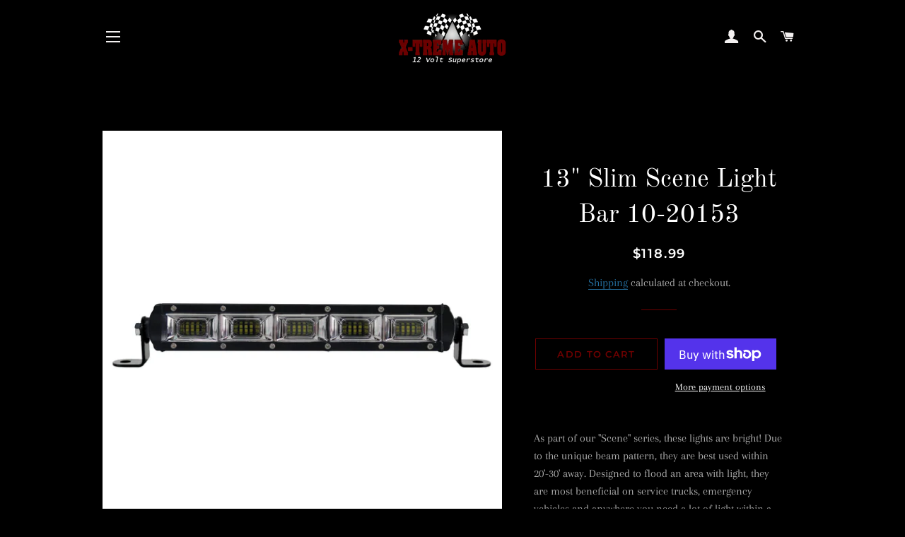

--- FILE ---
content_type: text/html; charset=utf-8
request_url: https://x-tremeauto.ca/products/13-slim-scene-light-bar-10-20153
body_size: 28883
content:
<!doctype html>
<html class="no-js" lang="en">
<head>

  <!-- Basic page needs ================================================== -->
  <meta charset="utf-8">
  <meta http-equiv="X-UA-Compatible" content="IE=edge,chrome=1">

  

  <!-- Title and description ================================================== -->
  <title>
  13&quot; Slim Scene Light Bar 10-20153 &ndash; X-treme Auto 
  </title>

  
  <meta name="description" content="As part of our &quot;Scene&quot; series, these lights are bright! Due to the unique beam pattern, they are best used within 20&#39;-30&#39; away. Designed to flood an area with light, they are most beneficial on service trucks, emergency vehicles and anywhere you need a lot of light within a broad area to work with.   The 13&quot; slim model">
  

  <!-- Helpers ================================================== -->
  <!-- /snippets/social-meta-tags.liquid -->




<meta property="og:site_name" content="X-treme Auto ">
<meta property="og:url" content="https://x-tremeauto.ca/products/13-slim-scene-light-bar-10-20153">
<meta property="og:title" content="13" Slim Scene Light Bar 10-20153">
<meta property="og:type" content="product">
<meta property="og:description" content="As part of our &quot;Scene&quot; series, these lights are bright! Due to the unique beam pattern, they are best used within 20&#39;-30&#39; away. Designed to flood an area with light, they are most beneficial on service trucks, emergency vehicles and anywhere you need a lot of light within a broad area to work with.   The 13&quot; slim model">

  <meta property="og:price:amount" content="118.99">
  <meta property="og:price:currency" content="CAD">

<meta property="og:image" content="http://x-tremeauto.ca/cdn/shop/products/1_4443a795-31af-4100-8500-92c46a48a955_1200x1200.jpg?v=1626115421"><meta property="og:image" content="http://x-tremeauto.ca/cdn/shop/products/2_783cbdbb-71c6-41aa-b542-52d2659695b4_1200x1200.jpg?v=1626115422"><meta property="og:image" content="http://x-tremeauto.ca/cdn/shop/products/3_1ad627c1-2570-4e6e-887e-82e49c78d1ff_1200x1200.jpg?v=1626115422">
<meta property="og:image:secure_url" content="https://x-tremeauto.ca/cdn/shop/products/1_4443a795-31af-4100-8500-92c46a48a955_1200x1200.jpg?v=1626115421"><meta property="og:image:secure_url" content="https://x-tremeauto.ca/cdn/shop/products/2_783cbdbb-71c6-41aa-b542-52d2659695b4_1200x1200.jpg?v=1626115422"><meta property="og:image:secure_url" content="https://x-tremeauto.ca/cdn/shop/products/3_1ad627c1-2570-4e6e-887e-82e49c78d1ff_1200x1200.jpg?v=1626115422">


<meta name="twitter:card" content="summary_large_image">
<meta name="twitter:title" content="13" Slim Scene Light Bar 10-20153">
<meta name="twitter:description" content="As part of our &quot;Scene&quot; series, these lights are bright! Due to the unique beam pattern, they are best used within 20&#39;-30&#39; away. Designed to flood an area with light, they are most beneficial on service trucks, emergency vehicles and anywhere you need a lot of light within a broad area to work with.   The 13&quot; slim model">

  <link rel="canonical" href="https://x-tremeauto.ca/products/13-slim-scene-light-bar-10-20153">
  <meta name="viewport" content="width=device-width,initial-scale=1,shrink-to-fit=no">
  <meta name="theme-color" content="#6d0000">

  <!-- CSS ================================================== -->
  <link href="//x-tremeauto.ca/cdn/shop/t/3/assets/timber.scss.css?v=69309224772922935101759259782" rel="stylesheet" type="text/css" media="all" />
  <link href="//x-tremeauto.ca/cdn/shop/t/3/assets/theme.scss.css?v=155944501551886228401759259781" rel="stylesheet" type="text/css" media="all" />

  <!-- Sections ================================================== -->
  <script>
    window.theme = window.theme || {};
    theme.strings = {
      zoomClose: "Close (Esc)",
      zoomPrev: "Previous (Left arrow key)",
      zoomNext: "Next (Right arrow key)",
      moneyFormat: "${{amount}}",
      addressError: "Error looking up that address",
      addressNoResults: "No results for that address",
      addressQueryLimit: "You have exceeded the Google API usage limit. Consider upgrading to a \u003ca href=\"https:\/\/developers.google.com\/maps\/premium\/usage-limits\"\u003ePremium Plan\u003c\/a\u003e.",
      authError: "There was a problem authenticating your Google Maps account.",
      cartEmpty: "Your cart is currently empty.",
      cartCookie: "Enable cookies to use the shopping cart",
      cartSavings: "You're saving [savings]"
    };
    theme.settings = {
      cartType: "drawer",
      gridType: "collage"
    };
  </script>

  <script src="//x-tremeauto.ca/cdn/shop/t/3/assets/jquery-2.2.3.min.js?v=58211863146907186831576177570" type="text/javascript"></script>

  <script src="//x-tremeauto.ca/cdn/shop/t/3/assets/lazysizes.min.js?v=155223123402716617051576177570" async="async"></script>

  <script src="//x-tremeauto.ca/cdn/shop/t/3/assets/theme.js?v=20591661412351676611583425387" defer="defer"></script>

  <!-- Header hook for plugins ================================================== -->
  <script>window.performance && window.performance.mark && window.performance.mark('shopify.content_for_header.start');</script><meta name="google-site-verification" content="uNhDPSFImiEJrUO1EZ4ga4pTGA1zKMI3TsLJnNdh6K4">
<meta id="shopify-digital-wallet" name="shopify-digital-wallet" content="/25566675021/digital_wallets/dialog">
<meta name="shopify-checkout-api-token" content="20cd7fa9ae525f1395fdc37c6c26376c">
<meta id="in-context-paypal-metadata" data-shop-id="25566675021" data-venmo-supported="false" data-environment="production" data-locale="en_US" data-paypal-v4="true" data-currency="CAD">
<link rel="alternate" type="application/json+oembed" href="https://x-tremeauto.ca/products/13-slim-scene-light-bar-10-20153.oembed">
<script async="async" src="/checkouts/internal/preloads.js?locale=en-CA"></script>
<link rel="preconnect" href="https://shop.app" crossorigin="anonymous">
<script async="async" src="https://shop.app/checkouts/internal/preloads.js?locale=en-CA&shop_id=25566675021" crossorigin="anonymous"></script>
<script id="apple-pay-shop-capabilities" type="application/json">{"shopId":25566675021,"countryCode":"CA","currencyCode":"CAD","merchantCapabilities":["supports3DS"],"merchantId":"gid:\/\/shopify\/Shop\/25566675021","merchantName":"X-treme Auto ","requiredBillingContactFields":["postalAddress","email","phone"],"requiredShippingContactFields":["postalAddress","email","phone"],"shippingType":"shipping","supportedNetworks":["visa","masterCard","amex","discover","interac","jcb"],"total":{"type":"pending","label":"X-treme Auto ","amount":"1.00"},"shopifyPaymentsEnabled":true,"supportsSubscriptions":true}</script>
<script id="shopify-features" type="application/json">{"accessToken":"20cd7fa9ae525f1395fdc37c6c26376c","betas":["rich-media-storefront-analytics"],"domain":"x-tremeauto.ca","predictiveSearch":true,"shopId":25566675021,"locale":"en"}</script>
<script>var Shopify = Shopify || {};
Shopify.shop = "x-treme-auto.myshopify.com";
Shopify.locale = "en";
Shopify.currency = {"active":"CAD","rate":"1.0"};
Shopify.country = "CA";
Shopify.theme = {"name":"Brooklyn","id":80447438925,"schema_name":"Brooklyn","schema_version":"15.3.0","theme_store_id":730,"role":"main"};
Shopify.theme.handle = "null";
Shopify.theme.style = {"id":null,"handle":null};
Shopify.cdnHost = "x-tremeauto.ca/cdn";
Shopify.routes = Shopify.routes || {};
Shopify.routes.root = "/";</script>
<script type="module">!function(o){(o.Shopify=o.Shopify||{}).modules=!0}(window);</script>
<script>!function(o){function n(){var o=[];function n(){o.push(Array.prototype.slice.apply(arguments))}return n.q=o,n}var t=o.Shopify=o.Shopify||{};t.loadFeatures=n(),t.autoloadFeatures=n()}(window);</script>
<script>
  window.ShopifyPay = window.ShopifyPay || {};
  window.ShopifyPay.apiHost = "shop.app\/pay";
  window.ShopifyPay.redirectState = null;
</script>
<script id="shop-js-analytics" type="application/json">{"pageType":"product"}</script>
<script defer="defer" async type="module" src="//x-tremeauto.ca/cdn/shopifycloud/shop-js/modules/v2/client.init-shop-cart-sync_BApSsMSl.en.esm.js"></script>
<script defer="defer" async type="module" src="//x-tremeauto.ca/cdn/shopifycloud/shop-js/modules/v2/chunk.common_CBoos6YZ.esm.js"></script>
<script type="module">
  await import("//x-tremeauto.ca/cdn/shopifycloud/shop-js/modules/v2/client.init-shop-cart-sync_BApSsMSl.en.esm.js");
await import("//x-tremeauto.ca/cdn/shopifycloud/shop-js/modules/v2/chunk.common_CBoos6YZ.esm.js");

  window.Shopify.SignInWithShop?.initShopCartSync?.({"fedCMEnabled":true,"windoidEnabled":true});

</script>
<script>
  window.Shopify = window.Shopify || {};
  if (!window.Shopify.featureAssets) window.Shopify.featureAssets = {};
  window.Shopify.featureAssets['shop-js'] = {"shop-cart-sync":["modules/v2/client.shop-cart-sync_DJczDl9f.en.esm.js","modules/v2/chunk.common_CBoos6YZ.esm.js"],"init-fed-cm":["modules/v2/client.init-fed-cm_BzwGC0Wi.en.esm.js","modules/v2/chunk.common_CBoos6YZ.esm.js"],"init-windoid":["modules/v2/client.init-windoid_BS26ThXS.en.esm.js","modules/v2/chunk.common_CBoos6YZ.esm.js"],"shop-cash-offers":["modules/v2/client.shop-cash-offers_DthCPNIO.en.esm.js","modules/v2/chunk.common_CBoos6YZ.esm.js","modules/v2/chunk.modal_Bu1hFZFC.esm.js"],"shop-button":["modules/v2/client.shop-button_D_JX508o.en.esm.js","modules/v2/chunk.common_CBoos6YZ.esm.js"],"init-shop-email-lookup-coordinator":["modules/v2/client.init-shop-email-lookup-coordinator_DFwWcvrS.en.esm.js","modules/v2/chunk.common_CBoos6YZ.esm.js"],"shop-toast-manager":["modules/v2/client.shop-toast-manager_tEhgP2F9.en.esm.js","modules/v2/chunk.common_CBoos6YZ.esm.js"],"shop-login-button":["modules/v2/client.shop-login-button_DwLgFT0K.en.esm.js","modules/v2/chunk.common_CBoos6YZ.esm.js","modules/v2/chunk.modal_Bu1hFZFC.esm.js"],"avatar":["modules/v2/client.avatar_BTnouDA3.en.esm.js"],"init-shop-cart-sync":["modules/v2/client.init-shop-cart-sync_BApSsMSl.en.esm.js","modules/v2/chunk.common_CBoos6YZ.esm.js"],"pay-button":["modules/v2/client.pay-button_BuNmcIr_.en.esm.js","modules/v2/chunk.common_CBoos6YZ.esm.js"],"init-shop-for-new-customer-accounts":["modules/v2/client.init-shop-for-new-customer-accounts_DrjXSI53.en.esm.js","modules/v2/client.shop-login-button_DwLgFT0K.en.esm.js","modules/v2/chunk.common_CBoos6YZ.esm.js","modules/v2/chunk.modal_Bu1hFZFC.esm.js"],"init-customer-accounts-sign-up":["modules/v2/client.init-customer-accounts-sign-up_TlVCiykN.en.esm.js","modules/v2/client.shop-login-button_DwLgFT0K.en.esm.js","modules/v2/chunk.common_CBoos6YZ.esm.js","modules/v2/chunk.modal_Bu1hFZFC.esm.js"],"shop-follow-button":["modules/v2/client.shop-follow-button_C5D3XtBb.en.esm.js","modules/v2/chunk.common_CBoos6YZ.esm.js","modules/v2/chunk.modal_Bu1hFZFC.esm.js"],"checkout-modal":["modules/v2/client.checkout-modal_8TC_1FUY.en.esm.js","modules/v2/chunk.common_CBoos6YZ.esm.js","modules/v2/chunk.modal_Bu1hFZFC.esm.js"],"init-customer-accounts":["modules/v2/client.init-customer-accounts_C0Oh2ljF.en.esm.js","modules/v2/client.shop-login-button_DwLgFT0K.en.esm.js","modules/v2/chunk.common_CBoos6YZ.esm.js","modules/v2/chunk.modal_Bu1hFZFC.esm.js"],"lead-capture":["modules/v2/client.lead-capture_Cq0gfm7I.en.esm.js","modules/v2/chunk.common_CBoos6YZ.esm.js","modules/v2/chunk.modal_Bu1hFZFC.esm.js"],"shop-login":["modules/v2/client.shop-login_BmtnoEUo.en.esm.js","modules/v2/chunk.common_CBoos6YZ.esm.js","modules/v2/chunk.modal_Bu1hFZFC.esm.js"],"payment-terms":["modules/v2/client.payment-terms_BHOWV7U_.en.esm.js","modules/v2/chunk.common_CBoos6YZ.esm.js","modules/v2/chunk.modal_Bu1hFZFC.esm.js"]};
</script>
<script>(function() {
  var isLoaded = false;
  function asyncLoad() {
    if (isLoaded) return;
    isLoaded = true;
    var urls = ["https:\/\/formbuilder.hulkapps.com\/skeletopapp.js?shop=x-treme-auto.myshopify.com","https:\/\/tabs.stationmade.com\/registered-scripts\/tabs-by-station.js?shop=x-treme-auto.myshopify.com"];
    for (var i = 0; i < urls.length; i++) {
      var s = document.createElement('script');
      s.type = 'text/javascript';
      s.async = true;
      s.src = urls[i];
      var x = document.getElementsByTagName('script')[0];
      x.parentNode.insertBefore(s, x);
    }
  };
  if(window.attachEvent) {
    window.attachEvent('onload', asyncLoad);
  } else {
    window.addEventListener('load', asyncLoad, false);
  }
})();</script>
<script id="__st">var __st={"a":25566675021,"offset":-25200,"reqid":"b9745708-d2c3-4fe5-8eaf-75bf70d249a4-1768862057","pageurl":"x-tremeauto.ca\/products\/13-slim-scene-light-bar-10-20153","u":"b66f81d759a4","p":"product","rtyp":"product","rid":6618960756813};</script>
<script>window.ShopifyPaypalV4VisibilityTracking = true;</script>
<script id="captcha-bootstrap">!function(){'use strict';const t='contact',e='account',n='new_comment',o=[[t,t],['blogs',n],['comments',n],[t,'customer']],c=[[e,'customer_login'],[e,'guest_login'],[e,'recover_customer_password'],[e,'create_customer']],r=t=>t.map((([t,e])=>`form[action*='/${t}']:not([data-nocaptcha='true']) input[name='form_type'][value='${e}']`)).join(','),a=t=>()=>t?[...document.querySelectorAll(t)].map((t=>t.form)):[];function s(){const t=[...o],e=r(t);return a(e)}const i='password',u='form_key',d=['recaptcha-v3-token','g-recaptcha-response','h-captcha-response',i],f=()=>{try{return window.sessionStorage}catch{return}},m='__shopify_v',_=t=>t.elements[u];function p(t,e,n=!1){try{const o=window.sessionStorage,c=JSON.parse(o.getItem(e)),{data:r}=function(t){const{data:e,action:n}=t;return t[m]||n?{data:e,action:n}:{data:t,action:n}}(c);for(const[e,n]of Object.entries(r))t.elements[e]&&(t.elements[e].value=n);n&&o.removeItem(e)}catch(o){console.error('form repopulation failed',{error:o})}}const l='form_type',E='cptcha';function T(t){t.dataset[E]=!0}const w=window,h=w.document,L='Shopify',v='ce_forms',y='captcha';let A=!1;((t,e)=>{const n=(g='f06e6c50-85a8-45c8-87d0-21a2b65856fe',I='https://cdn.shopify.com/shopifycloud/storefront-forms-hcaptcha/ce_storefront_forms_captcha_hcaptcha.v1.5.2.iife.js',D={infoText:'Protected by hCaptcha',privacyText:'Privacy',termsText:'Terms'},(t,e,n)=>{const o=w[L][v],c=o.bindForm;if(c)return c(t,g,e,D).then(n);var r;o.q.push([[t,g,e,D],n]),r=I,A||(h.body.append(Object.assign(h.createElement('script'),{id:'captcha-provider',async:!0,src:r})),A=!0)});var g,I,D;w[L]=w[L]||{},w[L][v]=w[L][v]||{},w[L][v].q=[],w[L][y]=w[L][y]||{},w[L][y].protect=function(t,e){n(t,void 0,e),T(t)},Object.freeze(w[L][y]),function(t,e,n,w,h,L){const[v,y,A,g]=function(t,e,n){const i=e?o:[],u=t?c:[],d=[...i,...u],f=r(d),m=r(i),_=r(d.filter((([t,e])=>n.includes(e))));return[a(f),a(m),a(_),s()]}(w,h,L),I=t=>{const e=t.target;return e instanceof HTMLFormElement?e:e&&e.form},D=t=>v().includes(t);t.addEventListener('submit',(t=>{const e=I(t);if(!e)return;const n=D(e)&&!e.dataset.hcaptchaBound&&!e.dataset.recaptchaBound,o=_(e),c=g().includes(e)&&(!o||!o.value);(n||c)&&t.preventDefault(),c&&!n&&(function(t){try{if(!f())return;!function(t){const e=f();if(!e)return;const n=_(t);if(!n)return;const o=n.value;o&&e.removeItem(o)}(t);const e=Array.from(Array(32),(()=>Math.random().toString(36)[2])).join('');!function(t,e){_(t)||t.append(Object.assign(document.createElement('input'),{type:'hidden',name:u})),t.elements[u].value=e}(t,e),function(t,e){const n=f();if(!n)return;const o=[...t.querySelectorAll(`input[type='${i}']`)].map((({name:t})=>t)),c=[...d,...o],r={};for(const[a,s]of new FormData(t).entries())c.includes(a)||(r[a]=s);n.setItem(e,JSON.stringify({[m]:1,action:t.action,data:r}))}(t,e)}catch(e){console.error('failed to persist form',e)}}(e),e.submit())}));const S=(t,e)=>{t&&!t.dataset[E]&&(n(t,e.some((e=>e===t))),T(t))};for(const o of['focusin','change'])t.addEventListener(o,(t=>{const e=I(t);D(e)&&S(e,y())}));const B=e.get('form_key'),M=e.get(l),P=B&&M;t.addEventListener('DOMContentLoaded',(()=>{const t=y();if(P)for(const e of t)e.elements[l].value===M&&p(e,B);[...new Set([...A(),...v().filter((t=>'true'===t.dataset.shopifyCaptcha))])].forEach((e=>S(e,t)))}))}(h,new URLSearchParams(w.location.search),n,t,e,['guest_login'])})(!0,!0)}();</script>
<script integrity="sha256-4kQ18oKyAcykRKYeNunJcIwy7WH5gtpwJnB7kiuLZ1E=" data-source-attribution="shopify.loadfeatures" defer="defer" src="//x-tremeauto.ca/cdn/shopifycloud/storefront/assets/storefront/load_feature-a0a9edcb.js" crossorigin="anonymous"></script>
<script crossorigin="anonymous" defer="defer" src="//x-tremeauto.ca/cdn/shopifycloud/storefront/assets/shopify_pay/storefront-65b4c6d7.js?v=20250812"></script>
<script data-source-attribution="shopify.dynamic_checkout.dynamic.init">var Shopify=Shopify||{};Shopify.PaymentButton=Shopify.PaymentButton||{isStorefrontPortableWallets:!0,init:function(){window.Shopify.PaymentButton.init=function(){};var t=document.createElement("script");t.src="https://x-tremeauto.ca/cdn/shopifycloud/portable-wallets/latest/portable-wallets.en.js",t.type="module",document.head.appendChild(t)}};
</script>
<script data-source-attribution="shopify.dynamic_checkout.buyer_consent">
  function portableWalletsHideBuyerConsent(e){var t=document.getElementById("shopify-buyer-consent"),n=document.getElementById("shopify-subscription-policy-button");t&&n&&(t.classList.add("hidden"),t.setAttribute("aria-hidden","true"),n.removeEventListener("click",e))}function portableWalletsShowBuyerConsent(e){var t=document.getElementById("shopify-buyer-consent"),n=document.getElementById("shopify-subscription-policy-button");t&&n&&(t.classList.remove("hidden"),t.removeAttribute("aria-hidden"),n.addEventListener("click",e))}window.Shopify?.PaymentButton&&(window.Shopify.PaymentButton.hideBuyerConsent=portableWalletsHideBuyerConsent,window.Shopify.PaymentButton.showBuyerConsent=portableWalletsShowBuyerConsent);
</script>
<script>
  function portableWalletsCleanup(e){e&&e.src&&console.error("Failed to load portable wallets script "+e.src);var t=document.querySelectorAll("shopify-accelerated-checkout .shopify-payment-button__skeleton, shopify-accelerated-checkout-cart .wallet-cart-button__skeleton"),e=document.getElementById("shopify-buyer-consent");for(let e=0;e<t.length;e++)t[e].remove();e&&e.remove()}function portableWalletsNotLoadedAsModule(e){e instanceof ErrorEvent&&"string"==typeof e.message&&e.message.includes("import.meta")&&"string"==typeof e.filename&&e.filename.includes("portable-wallets")&&(window.removeEventListener("error",portableWalletsNotLoadedAsModule),window.Shopify.PaymentButton.failedToLoad=e,"loading"===document.readyState?document.addEventListener("DOMContentLoaded",window.Shopify.PaymentButton.init):window.Shopify.PaymentButton.init())}window.addEventListener("error",portableWalletsNotLoadedAsModule);
</script>

<script type="module" src="https://x-tremeauto.ca/cdn/shopifycloud/portable-wallets/latest/portable-wallets.en.js" onError="portableWalletsCleanup(this)" crossorigin="anonymous"></script>
<script nomodule>
  document.addEventListener("DOMContentLoaded", portableWalletsCleanup);
</script>

<link id="shopify-accelerated-checkout-styles" rel="stylesheet" media="screen" href="https://x-tremeauto.ca/cdn/shopifycloud/portable-wallets/latest/accelerated-checkout-backwards-compat.css" crossorigin="anonymous">
<style id="shopify-accelerated-checkout-cart">
        #shopify-buyer-consent {
  margin-top: 1em;
  display: inline-block;
  width: 100%;
}

#shopify-buyer-consent.hidden {
  display: none;
}

#shopify-subscription-policy-button {
  background: none;
  border: none;
  padding: 0;
  text-decoration: underline;
  font-size: inherit;
  cursor: pointer;
}

#shopify-subscription-policy-button::before {
  box-shadow: none;
}

      </style>

<script>window.performance && window.performance.mark && window.performance.mark('shopify.content_for_header.end');</script>

  <script src="//x-tremeauto.ca/cdn/shop/t/3/assets/modernizr.min.js?v=21391054748206432451576177571" type="text/javascript"></script>

  
  

<link href="https://monorail-edge.shopifysvc.com" rel="dns-prefetch">
<script>(function(){if ("sendBeacon" in navigator && "performance" in window) {try {var session_token_from_headers = performance.getEntriesByType('navigation')[0].serverTiming.find(x => x.name == '_s').description;} catch {var session_token_from_headers = undefined;}var session_cookie_matches = document.cookie.match(/_shopify_s=([^;]*)/);var session_token_from_cookie = session_cookie_matches && session_cookie_matches.length === 2 ? session_cookie_matches[1] : "";var session_token = session_token_from_headers || session_token_from_cookie || "";function handle_abandonment_event(e) {var entries = performance.getEntries().filter(function(entry) {return /monorail-edge.shopifysvc.com/.test(entry.name);});if (!window.abandonment_tracked && entries.length === 0) {window.abandonment_tracked = true;var currentMs = Date.now();var navigation_start = performance.timing.navigationStart;var payload = {shop_id: 25566675021,url: window.location.href,navigation_start,duration: currentMs - navigation_start,session_token,page_type: "product"};window.navigator.sendBeacon("https://monorail-edge.shopifysvc.com/v1/produce", JSON.stringify({schema_id: "online_store_buyer_site_abandonment/1.1",payload: payload,metadata: {event_created_at_ms: currentMs,event_sent_at_ms: currentMs}}));}}window.addEventListener('pagehide', handle_abandonment_event);}}());</script>
<script id="web-pixels-manager-setup">(function e(e,d,r,n,o){if(void 0===o&&(o={}),!Boolean(null===(a=null===(i=window.Shopify)||void 0===i?void 0:i.analytics)||void 0===a?void 0:a.replayQueue)){var i,a;window.Shopify=window.Shopify||{};var t=window.Shopify;t.analytics=t.analytics||{};var s=t.analytics;s.replayQueue=[],s.publish=function(e,d,r){return s.replayQueue.push([e,d,r]),!0};try{self.performance.mark("wpm:start")}catch(e){}var l=function(){var e={modern:/Edge?\/(1{2}[4-9]|1[2-9]\d|[2-9]\d{2}|\d{4,})\.\d+(\.\d+|)|Firefox\/(1{2}[4-9]|1[2-9]\d|[2-9]\d{2}|\d{4,})\.\d+(\.\d+|)|Chrom(ium|e)\/(9{2}|\d{3,})\.\d+(\.\d+|)|(Maci|X1{2}).+ Version\/(15\.\d+|(1[6-9]|[2-9]\d|\d{3,})\.\d+)([,.]\d+|)( \(\w+\)|)( Mobile\/\w+|) Safari\/|Chrome.+OPR\/(9{2}|\d{3,})\.\d+\.\d+|(CPU[ +]OS|iPhone[ +]OS|CPU[ +]iPhone|CPU IPhone OS|CPU iPad OS)[ +]+(15[._]\d+|(1[6-9]|[2-9]\d|\d{3,})[._]\d+)([._]\d+|)|Android:?[ /-](13[3-9]|1[4-9]\d|[2-9]\d{2}|\d{4,})(\.\d+|)(\.\d+|)|Android.+Firefox\/(13[5-9]|1[4-9]\d|[2-9]\d{2}|\d{4,})\.\d+(\.\d+|)|Android.+Chrom(ium|e)\/(13[3-9]|1[4-9]\d|[2-9]\d{2}|\d{4,})\.\d+(\.\d+|)|SamsungBrowser\/([2-9]\d|\d{3,})\.\d+/,legacy:/Edge?\/(1[6-9]|[2-9]\d|\d{3,})\.\d+(\.\d+|)|Firefox\/(5[4-9]|[6-9]\d|\d{3,})\.\d+(\.\d+|)|Chrom(ium|e)\/(5[1-9]|[6-9]\d|\d{3,})\.\d+(\.\d+|)([\d.]+$|.*Safari\/(?![\d.]+ Edge\/[\d.]+$))|(Maci|X1{2}).+ Version\/(10\.\d+|(1[1-9]|[2-9]\d|\d{3,})\.\d+)([,.]\d+|)( \(\w+\)|)( Mobile\/\w+|) Safari\/|Chrome.+OPR\/(3[89]|[4-9]\d|\d{3,})\.\d+\.\d+|(CPU[ +]OS|iPhone[ +]OS|CPU[ +]iPhone|CPU IPhone OS|CPU iPad OS)[ +]+(10[._]\d+|(1[1-9]|[2-9]\d|\d{3,})[._]\d+)([._]\d+|)|Android:?[ /-](13[3-9]|1[4-9]\d|[2-9]\d{2}|\d{4,})(\.\d+|)(\.\d+|)|Mobile Safari.+OPR\/([89]\d|\d{3,})\.\d+\.\d+|Android.+Firefox\/(13[5-9]|1[4-9]\d|[2-9]\d{2}|\d{4,})\.\d+(\.\d+|)|Android.+Chrom(ium|e)\/(13[3-9]|1[4-9]\d|[2-9]\d{2}|\d{4,})\.\d+(\.\d+|)|Android.+(UC? ?Browser|UCWEB|U3)[ /]?(15\.([5-9]|\d{2,})|(1[6-9]|[2-9]\d|\d{3,})\.\d+)\.\d+|SamsungBrowser\/(5\.\d+|([6-9]|\d{2,})\.\d+)|Android.+MQ{2}Browser\/(14(\.(9|\d{2,})|)|(1[5-9]|[2-9]\d|\d{3,})(\.\d+|))(\.\d+|)|K[Aa][Ii]OS\/(3\.\d+|([4-9]|\d{2,})\.\d+)(\.\d+|)/},d=e.modern,r=e.legacy,n=navigator.userAgent;return n.match(d)?"modern":n.match(r)?"legacy":"unknown"}(),u="modern"===l?"modern":"legacy",c=(null!=n?n:{modern:"",legacy:""})[u],f=function(e){return[e.baseUrl,"/wpm","/b",e.hashVersion,"modern"===e.buildTarget?"m":"l",".js"].join("")}({baseUrl:d,hashVersion:r,buildTarget:u}),m=function(e){var d=e.version,r=e.bundleTarget,n=e.surface,o=e.pageUrl,i=e.monorailEndpoint;return{emit:function(e){var a=e.status,t=e.errorMsg,s=(new Date).getTime(),l=JSON.stringify({metadata:{event_sent_at_ms:s},events:[{schema_id:"web_pixels_manager_load/3.1",payload:{version:d,bundle_target:r,page_url:o,status:a,surface:n,error_msg:t},metadata:{event_created_at_ms:s}}]});if(!i)return console&&console.warn&&console.warn("[Web Pixels Manager] No Monorail endpoint provided, skipping logging."),!1;try{return self.navigator.sendBeacon.bind(self.navigator)(i,l)}catch(e){}var u=new XMLHttpRequest;try{return u.open("POST",i,!0),u.setRequestHeader("Content-Type","text/plain"),u.send(l),!0}catch(e){return console&&console.warn&&console.warn("[Web Pixels Manager] Got an unhandled error while logging to Monorail."),!1}}}}({version:r,bundleTarget:l,surface:e.surface,pageUrl:self.location.href,monorailEndpoint:e.monorailEndpoint});try{o.browserTarget=l,function(e){var d=e.src,r=e.async,n=void 0===r||r,o=e.onload,i=e.onerror,a=e.sri,t=e.scriptDataAttributes,s=void 0===t?{}:t,l=document.createElement("script"),u=document.querySelector("head"),c=document.querySelector("body");if(l.async=n,l.src=d,a&&(l.integrity=a,l.crossOrigin="anonymous"),s)for(var f in s)if(Object.prototype.hasOwnProperty.call(s,f))try{l.dataset[f]=s[f]}catch(e){}if(o&&l.addEventListener("load",o),i&&l.addEventListener("error",i),u)u.appendChild(l);else{if(!c)throw new Error("Did not find a head or body element to append the script");c.appendChild(l)}}({src:f,async:!0,onload:function(){if(!function(){var e,d;return Boolean(null===(d=null===(e=window.Shopify)||void 0===e?void 0:e.analytics)||void 0===d?void 0:d.initialized)}()){var d=window.webPixelsManager.init(e)||void 0;if(d){var r=window.Shopify.analytics;r.replayQueue.forEach((function(e){var r=e[0],n=e[1],o=e[2];d.publishCustomEvent(r,n,o)})),r.replayQueue=[],r.publish=d.publishCustomEvent,r.visitor=d.visitor,r.initialized=!0}}},onerror:function(){return m.emit({status:"failed",errorMsg:"".concat(f," has failed to load")})},sri:function(e){var d=/^sha384-[A-Za-z0-9+/=]+$/;return"string"==typeof e&&d.test(e)}(c)?c:"",scriptDataAttributes:o}),m.emit({status:"loading"})}catch(e){m.emit({status:"failed",errorMsg:(null==e?void 0:e.message)||"Unknown error"})}}})({shopId: 25566675021,storefrontBaseUrl: "https://x-tremeauto.ca",extensionsBaseUrl: "https://extensions.shopifycdn.com/cdn/shopifycloud/web-pixels-manager",monorailEndpoint: "https://monorail-edge.shopifysvc.com/unstable/produce_batch",surface: "storefront-renderer",enabledBetaFlags: ["2dca8a86"],webPixelsConfigList: [{"id":"378372173","configuration":"{\"config\":\"{\\\"pixel_id\\\":\\\"GT-5MGVM24\\\",\\\"target_country\\\":\\\"CA\\\",\\\"gtag_events\\\":[{\\\"type\\\":\\\"purchase\\\",\\\"action_label\\\":\\\"MC-CJTQ28CPFX\\\"},{\\\"type\\\":\\\"page_view\\\",\\\"action_label\\\":\\\"MC-CJTQ28CPFX\\\"},{\\\"type\\\":\\\"view_item\\\",\\\"action_label\\\":\\\"MC-CJTQ28CPFX\\\"}],\\\"enable_monitoring_mode\\\":false}\"}","eventPayloadVersion":"v1","runtimeContext":"OPEN","scriptVersion":"b2a88bafab3e21179ed38636efcd8a93","type":"APP","apiClientId":1780363,"privacyPurposes":[],"dataSharingAdjustments":{"protectedCustomerApprovalScopes":["read_customer_address","read_customer_email","read_customer_name","read_customer_personal_data","read_customer_phone"]}},{"id":"shopify-app-pixel","configuration":"{}","eventPayloadVersion":"v1","runtimeContext":"STRICT","scriptVersion":"0450","apiClientId":"shopify-pixel","type":"APP","privacyPurposes":["ANALYTICS","MARKETING"]},{"id":"shopify-custom-pixel","eventPayloadVersion":"v1","runtimeContext":"LAX","scriptVersion":"0450","apiClientId":"shopify-pixel","type":"CUSTOM","privacyPurposes":["ANALYTICS","MARKETING"]}],isMerchantRequest: false,initData: {"shop":{"name":"X-treme Auto ","paymentSettings":{"currencyCode":"CAD"},"myshopifyDomain":"x-treme-auto.myshopify.com","countryCode":"CA","storefrontUrl":"https:\/\/x-tremeauto.ca"},"customer":null,"cart":null,"checkout":null,"productVariants":[{"price":{"amount":118.99,"currencyCode":"CAD"},"product":{"title":"13\" Slim Scene Light Bar 10-20153","vendor":"SpeedDemon","id":"6618960756813","untranslatedTitle":"13\" Slim Scene Light Bar 10-20153","url":"\/products\/13-slim-scene-light-bar-10-20153","type":"LED Scene Light"},"id":"39391945195597","image":{"src":"\/\/x-tremeauto.ca\/cdn\/shop\/products\/1_4443a795-31af-4100-8500-92c46a48a955.jpg?v=1626115421"},"sku":"10-20153","title":"Default Title","untranslatedTitle":"Default Title"}],"purchasingCompany":null},},"https://x-tremeauto.ca/cdn","fcfee988w5aeb613cpc8e4bc33m6693e112",{"modern":"","legacy":""},{"shopId":"25566675021","storefrontBaseUrl":"https:\/\/x-tremeauto.ca","extensionBaseUrl":"https:\/\/extensions.shopifycdn.com\/cdn\/shopifycloud\/web-pixels-manager","surface":"storefront-renderer","enabledBetaFlags":"[\"2dca8a86\"]","isMerchantRequest":"false","hashVersion":"fcfee988w5aeb613cpc8e4bc33m6693e112","publish":"custom","events":"[[\"page_viewed\",{}],[\"product_viewed\",{\"productVariant\":{\"price\":{\"amount\":118.99,\"currencyCode\":\"CAD\"},\"product\":{\"title\":\"13\\\" Slim Scene Light Bar 10-20153\",\"vendor\":\"SpeedDemon\",\"id\":\"6618960756813\",\"untranslatedTitle\":\"13\\\" Slim Scene Light Bar 10-20153\",\"url\":\"\/products\/13-slim-scene-light-bar-10-20153\",\"type\":\"LED Scene Light\"},\"id\":\"39391945195597\",\"image\":{\"src\":\"\/\/x-tremeauto.ca\/cdn\/shop\/products\/1_4443a795-31af-4100-8500-92c46a48a955.jpg?v=1626115421\"},\"sku\":\"10-20153\",\"title\":\"Default Title\",\"untranslatedTitle\":\"Default Title\"}}]]"});</script><script>
  window.ShopifyAnalytics = window.ShopifyAnalytics || {};
  window.ShopifyAnalytics.meta = window.ShopifyAnalytics.meta || {};
  window.ShopifyAnalytics.meta.currency = 'CAD';
  var meta = {"product":{"id":6618960756813,"gid":"gid:\/\/shopify\/Product\/6618960756813","vendor":"SpeedDemon","type":"LED Scene Light","handle":"13-slim-scene-light-bar-10-20153","variants":[{"id":39391945195597,"price":11899,"name":"13\" Slim Scene Light Bar 10-20153","public_title":null,"sku":"10-20153"}],"remote":false},"page":{"pageType":"product","resourceType":"product","resourceId":6618960756813,"requestId":"b9745708-d2c3-4fe5-8eaf-75bf70d249a4-1768862057"}};
  for (var attr in meta) {
    window.ShopifyAnalytics.meta[attr] = meta[attr];
  }
</script>
<script class="analytics">
  (function () {
    var customDocumentWrite = function(content) {
      var jquery = null;

      if (window.jQuery) {
        jquery = window.jQuery;
      } else if (window.Checkout && window.Checkout.$) {
        jquery = window.Checkout.$;
      }

      if (jquery) {
        jquery('body').append(content);
      }
    };

    var hasLoggedConversion = function(token) {
      if (token) {
        return document.cookie.indexOf('loggedConversion=' + token) !== -1;
      }
      return false;
    }

    var setCookieIfConversion = function(token) {
      if (token) {
        var twoMonthsFromNow = new Date(Date.now());
        twoMonthsFromNow.setMonth(twoMonthsFromNow.getMonth() + 2);

        document.cookie = 'loggedConversion=' + token + '; expires=' + twoMonthsFromNow;
      }
    }

    var trekkie = window.ShopifyAnalytics.lib = window.trekkie = window.trekkie || [];
    if (trekkie.integrations) {
      return;
    }
    trekkie.methods = [
      'identify',
      'page',
      'ready',
      'track',
      'trackForm',
      'trackLink'
    ];
    trekkie.factory = function(method) {
      return function() {
        var args = Array.prototype.slice.call(arguments);
        args.unshift(method);
        trekkie.push(args);
        return trekkie;
      };
    };
    for (var i = 0; i < trekkie.methods.length; i++) {
      var key = trekkie.methods[i];
      trekkie[key] = trekkie.factory(key);
    }
    trekkie.load = function(config) {
      trekkie.config = config || {};
      trekkie.config.initialDocumentCookie = document.cookie;
      var first = document.getElementsByTagName('script')[0];
      var script = document.createElement('script');
      script.type = 'text/javascript';
      script.onerror = function(e) {
        var scriptFallback = document.createElement('script');
        scriptFallback.type = 'text/javascript';
        scriptFallback.onerror = function(error) {
                var Monorail = {
      produce: function produce(monorailDomain, schemaId, payload) {
        var currentMs = new Date().getTime();
        var event = {
          schema_id: schemaId,
          payload: payload,
          metadata: {
            event_created_at_ms: currentMs,
            event_sent_at_ms: currentMs
          }
        };
        return Monorail.sendRequest("https://" + monorailDomain + "/v1/produce", JSON.stringify(event));
      },
      sendRequest: function sendRequest(endpointUrl, payload) {
        // Try the sendBeacon API
        if (window && window.navigator && typeof window.navigator.sendBeacon === 'function' && typeof window.Blob === 'function' && !Monorail.isIos12()) {
          var blobData = new window.Blob([payload], {
            type: 'text/plain'
          });

          if (window.navigator.sendBeacon(endpointUrl, blobData)) {
            return true;
          } // sendBeacon was not successful

        } // XHR beacon

        var xhr = new XMLHttpRequest();

        try {
          xhr.open('POST', endpointUrl);
          xhr.setRequestHeader('Content-Type', 'text/plain');
          xhr.send(payload);
        } catch (e) {
          console.log(e);
        }

        return false;
      },
      isIos12: function isIos12() {
        return window.navigator.userAgent.lastIndexOf('iPhone; CPU iPhone OS 12_') !== -1 || window.navigator.userAgent.lastIndexOf('iPad; CPU OS 12_') !== -1;
      }
    };
    Monorail.produce('monorail-edge.shopifysvc.com',
      'trekkie_storefront_load_errors/1.1',
      {shop_id: 25566675021,
      theme_id: 80447438925,
      app_name: "storefront",
      context_url: window.location.href,
      source_url: "//x-tremeauto.ca/cdn/s/trekkie.storefront.cd680fe47e6c39ca5d5df5f0a32d569bc48c0f27.min.js"});

        };
        scriptFallback.async = true;
        scriptFallback.src = '//x-tremeauto.ca/cdn/s/trekkie.storefront.cd680fe47e6c39ca5d5df5f0a32d569bc48c0f27.min.js';
        first.parentNode.insertBefore(scriptFallback, first);
      };
      script.async = true;
      script.src = '//x-tremeauto.ca/cdn/s/trekkie.storefront.cd680fe47e6c39ca5d5df5f0a32d569bc48c0f27.min.js';
      first.parentNode.insertBefore(script, first);
    };
    trekkie.load(
      {"Trekkie":{"appName":"storefront","development":false,"defaultAttributes":{"shopId":25566675021,"isMerchantRequest":null,"themeId":80447438925,"themeCityHash":"16595613014488784333","contentLanguage":"en","currency":"CAD","eventMetadataId":"2ba9691f-7fc8-4a05-90ba-efea7a1dd474"},"isServerSideCookieWritingEnabled":true,"monorailRegion":"shop_domain","enabledBetaFlags":["65f19447"]},"Session Attribution":{},"S2S":{"facebookCapiEnabled":false,"source":"trekkie-storefront-renderer","apiClientId":580111}}
    );

    var loaded = false;
    trekkie.ready(function() {
      if (loaded) return;
      loaded = true;

      window.ShopifyAnalytics.lib = window.trekkie;

      var originalDocumentWrite = document.write;
      document.write = customDocumentWrite;
      try { window.ShopifyAnalytics.merchantGoogleAnalytics.call(this); } catch(error) {};
      document.write = originalDocumentWrite;

      window.ShopifyAnalytics.lib.page(null,{"pageType":"product","resourceType":"product","resourceId":6618960756813,"requestId":"b9745708-d2c3-4fe5-8eaf-75bf70d249a4-1768862057","shopifyEmitted":true});

      var match = window.location.pathname.match(/checkouts\/(.+)\/(thank_you|post_purchase)/)
      var token = match? match[1]: undefined;
      if (!hasLoggedConversion(token)) {
        setCookieIfConversion(token);
        window.ShopifyAnalytics.lib.track("Viewed Product",{"currency":"CAD","variantId":39391945195597,"productId":6618960756813,"productGid":"gid:\/\/shopify\/Product\/6618960756813","name":"13\" Slim Scene Light Bar 10-20153","price":"118.99","sku":"10-20153","brand":"SpeedDemon","variant":null,"category":"LED Scene Light","nonInteraction":true,"remote":false},undefined,undefined,{"shopifyEmitted":true});
      window.ShopifyAnalytics.lib.track("monorail:\/\/trekkie_storefront_viewed_product\/1.1",{"currency":"CAD","variantId":39391945195597,"productId":6618960756813,"productGid":"gid:\/\/shopify\/Product\/6618960756813","name":"13\" Slim Scene Light Bar 10-20153","price":"118.99","sku":"10-20153","brand":"SpeedDemon","variant":null,"category":"LED Scene Light","nonInteraction":true,"remote":false,"referer":"https:\/\/x-tremeauto.ca\/products\/13-slim-scene-light-bar-10-20153"});
      }
    });


        var eventsListenerScript = document.createElement('script');
        eventsListenerScript.async = true;
        eventsListenerScript.src = "//x-tremeauto.ca/cdn/shopifycloud/storefront/assets/shop_events_listener-3da45d37.js";
        document.getElementsByTagName('head')[0].appendChild(eventsListenerScript);

})();</script>
<script
  defer
  src="https://x-tremeauto.ca/cdn/shopifycloud/perf-kit/shopify-perf-kit-3.0.4.min.js"
  data-application="storefront-renderer"
  data-shop-id="25566675021"
  data-render-region="gcp-us-central1"
  data-page-type="product"
  data-theme-instance-id="80447438925"
  data-theme-name="Brooklyn"
  data-theme-version="15.3.0"
  data-monorail-region="shop_domain"
  data-resource-timing-sampling-rate="10"
  data-shs="true"
  data-shs-beacon="true"
  data-shs-export-with-fetch="true"
  data-shs-logs-sample-rate="1"
  data-shs-beacon-endpoint="https://x-tremeauto.ca/api/collect"
></script>
</head>


<body id="13-quot-slim-scene-light-bar-10-20153" class="template-product">

  <div id="shopify-section-header" class="shopify-section"><style data-shopify>.header-wrapper .site-nav__link,
  .header-wrapper .site-header__logo a,
  .header-wrapper .site-nav__dropdown-link,
  .header-wrapper .site-nav--has-dropdown > a.nav-focus,
  .header-wrapper .site-nav--has-dropdown.nav-hover > a,
  .header-wrapper .site-nav--has-dropdown:hover > a {
    color: #f3f0f0;
  }

  .header-wrapper .site-header__logo a:hover,
  .header-wrapper .site-header__logo a:focus,
  .header-wrapper .site-nav__link:hover,
  .header-wrapper .site-nav__link:focus,
  .header-wrapper .site-nav--has-dropdown a:hover,
  .header-wrapper .site-nav--has-dropdown > a.nav-focus:hover,
  .header-wrapper .site-nav--has-dropdown > a.nav-focus:focus,
  .header-wrapper .site-nav--has-dropdown .site-nav__link:hover,
  .header-wrapper .site-nav--has-dropdown .site-nav__link:focus,
  .header-wrapper .site-nav--has-dropdown.nav-hover > a:hover,
  .header-wrapper .site-nav__dropdown a:focus {
    color: rgba(243, 240, 240, 0.75);
  }

  .header-wrapper .burger-icon,
  .header-wrapper .site-nav--has-dropdown:hover > a:before,
  .header-wrapper .site-nav--has-dropdown > a.nav-focus:before,
  .header-wrapper .site-nav--has-dropdown.nav-hover > a:before {
    background: #f3f0f0;
  }

  .header-wrapper .site-nav__link:hover .burger-icon {
    background: rgba(243, 240, 240, 0.75);
  }

  .site-header__logo img {
    max-width: 170px;
  }

  @media screen and (max-width: 768px) {
    .site-header__logo img {
      max-width: 100%;
    }
  }</style><div data-section-id="header" data-section-type="header-section" data-template="product">
  <div id="NavDrawer" class="drawer drawer--left">
      <div class="drawer__inner drawer-left__inner">

    

    <ul class="mobile-nav">
      
        

          <li class="mobile-nav__item">
            <a
              href="/"
              class="mobile-nav__link"
              >
                Home
            </a>
          </li>

        
      
        

          <li class="mobile-nav__item">
            <a
              href="/collections/all"
              class="mobile-nav__link"
              >
                Catalog
            </a>
          </li>

        
      
        

          <li class="mobile-nav__item">
            <a
              href="/pages/services"
              class="mobile-nav__link"
              >
                Services
            </a>
          </li>

        
      
        

          <li class="mobile-nav__item">
            <a
              href="/pages/contact-us"
              class="mobile-nav__link"
              >
                Contact Us
            </a>
          </li>

        
      
        
          <li class="mobile-nav__item">
            <div class="mobile-nav__has-sublist">
              <a
                href="/"
                class="mobile-nav__link"
                id="Label-5"
                >Shop by Product</a>
              <div class="mobile-nav__toggle">
                <button type="button" class="mobile-nav__toggle-btn icon-fallback-text" aria-controls="Linklist-5" aria-expanded="false">
                  <span class="icon-fallback-text mobile-nav__toggle-open">
                    <span class="icon icon-plus" aria-hidden="true"></span>
                    <span class="fallback-text">Expand submenu Shop by Product</span>
                  </span>
                  <span class="icon-fallback-text mobile-nav__toggle-close">
                    <span class="icon icon-minus" aria-hidden="true"></span>
                    <span class="fallback-text">Collapse submenu Shop by Product</span>
                  </span>
                </button>
              </div>
            </div>
            <ul class="mobile-nav__sublist" id="Linklist-5" aria-labelledby="Label-5" role="navigation">
              
              
                
                <li class="mobile-nav__item">
                  <a
                    href="/collections/hid-headlight-conversion"
                    class="mobile-nav__link"
                    >
                      HID Headlight Conversion
                  </a>
                </li>
                
              
                
                <li class="mobile-nav__item">
                  <a
                    href="/collections/led-headlight-upgrades"
                    class="mobile-nav__link"
                    >
                      LED Headlight Upgrades
                  </a>
                </li>
                
              
                
                <li class="mobile-nav__item">
                  <a
                    href="/collections/halogen-headlight-upgrade"
                    class="mobile-nav__link"
                    >
                      Halogen Headlight Upgrade
                  </a>
                </li>
                
              
                
                <li class="mobile-nav__item">
                  <a
                    href="/collections/12-volt-accessories"
                    class="mobile-nav__link"
                    >
                      12 Volt Accessories
                  </a>
                </li>
                
              
                
                <li class="mobile-nav__item">
                  <a
                    href="/collections/auto-accessories"
                    class="mobile-nav__link"
                    >
                      Auto Accessories
                  </a>
                </li>
                
              
                
                <li class="mobile-nav__item">
                  <a
                    href="/collections/performance"
                    class="mobile-nav__link"
                    >
                      Performance
                  </a>
                </li>
                
              
                
                <li class="mobile-nav__item">
                  <a
                    href="/collections/cameras"
                    class="mobile-nav__link"
                    >
                      Cameras
                  </a>
                </li>
                
              
                
                <li class="mobile-nav__item">
                  <a
                    href="/collections/trailering"
                    class="mobile-nav__link"
                    >
                      Trailering
                  </a>
                </li>
                
              
                
                <li class="mobile-nav__item">
                  <a
                    href="/collections/remote-starter-alarm"
                    class="mobile-nav__link"
                    >
                      Remote Starter/Alarm
                  </a>
                </li>
                
              
                
                <li class="mobile-nav__item">
                  <a
                    href="/collections/warning-lights"
                    class="mobile-nav__link"
                    >
                      Warning Lights
                  </a>
                </li>
                
              
                
                <li class="mobile-nav__item">
                  <a
                    href="/collections/car-audio"
                    class="mobile-nav__link"
                    >
                      Car Audio
                  </a>
                </li>
                
              
                
                <li class="mobile-nav__item">
                  <a
                    href="/collections/radar-detectors"
                    class="mobile-nav__link"
                    >
                      Radar Detectors
                  </a>
                </li>
                
              
                
                <li class="mobile-nav__item">
                  <a
                    href="/collections/battery-care"
                    class="mobile-nav__link"
                    >
                      Battery Care/Boosters/Chargers
                  </a>
                </li>
                
              
                
                <li class="mobile-nav__item">
                  <a
                    href="/collections/floor-liners"
                    class="mobile-nav__link"
                    >
                      Floor Liners
                  </a>
                </li>
                
              
                
                <li class="mobile-nav__item">
                  <a
                    href="/collections/paint-films"
                    class="mobile-nav__link"
                    >
                      Paint/Films
                  </a>
                </li>
                
              
                
                <li class="mobile-nav__item">
                  <a
                    href="/collections/lightbars"
                    class="mobile-nav__link"
                    >
                      Lightbars
                  </a>
                </li>
                
              
            </ul>
          </li>

          
      
        
          <li class="mobile-nav__item">
            <div class="mobile-nav__has-sublist">
              <a
                href="/"
                class="mobile-nav__link"
                id="Label-6"
                >Shop By Brand</a>
              <div class="mobile-nav__toggle">
                <button type="button" class="mobile-nav__toggle-btn icon-fallback-text" aria-controls="Linklist-6" aria-expanded="false">
                  <span class="icon-fallback-text mobile-nav__toggle-open">
                    <span class="icon icon-plus" aria-hidden="true"></span>
                    <span class="fallback-text">Expand submenu Shop By Brand</span>
                  </span>
                  <span class="icon-fallback-text mobile-nav__toggle-close">
                    <span class="icon icon-minus" aria-hidden="true"></span>
                    <span class="fallback-text">Collapse submenu Shop By Brand</span>
                  </span>
                </button>
              </div>
            </div>
            <ul class="mobile-nav__sublist" id="Linklist-6" aria-labelledby="Label-6" role="navigation">
              
              
                
                <li class="mobile-nav__item">
                  <div class="mobile-nav__has-sublist">
                    <a
                      href="/collections/cameras"
                      class="mobile-nav__link"
                      id="Label-6-1"
                      >
                        Cameras
                    </a>
                    <div class="mobile-nav__toggle">
                      <button type="button" class="mobile-nav__toggle-btn icon-fallback-text" aria-controls="Linklist-6-1" aria-expanded="false">
                        <span class="icon-fallback-text mobile-nav__toggle-open">
                          <span class="icon icon-plus" aria-hidden="true"></span>
                          <span class="fallback-text">Expand submenu Shop By Brand</span>
                        </span>
                        <span class="icon-fallback-text mobile-nav__toggle-close">
                          <span class="icon icon-minus" aria-hidden="true"></span>
                          <span class="fallback-text">Collapse submenu Shop By Brand</span>
                        </span>
                      </button>
                    </div>
                  </div>
                  <ul class="mobile-nav__sublist mobile-nav__subsublist" id="Linklist-6-1" aria-labelledby="Label-6-1" role="navigation">
                    
                      <li class="mobile-nav__item">
                        <a
                          href="/collections/waspcam"
                          class="mobile-nav__link"
                          >
                            Waspcam
                        </a>
                      </li>
                    
                      <li class="mobile-nav__item">
                        <a
                          href="/collections/rostra"
                          class="mobile-nav__link"
                          >
                            Rostra
                        </a>
                      </li>
                    
                      <li class="mobile-nav__item">
                        <a
                          href="/collections/rydeen"
                          class="mobile-nav__link"
                          >
                            Rydeen
                        </a>
                      </li>
                    
                      <li class="mobile-nav__item">
                        <a
                          href="/collections/echomaster"
                          class="mobile-nav__link"
                          >
                            Echomaster
                        </a>
                      </li>
                    
                      <li class="mobile-nav__item">
                        <a
                          href="/collections/crimestopper"
                          class="mobile-nav__link"
                          >
                            Crimestopper
                        </a>
                      </li>
                    
                      <li class="mobile-nav__item">
                        <a
                          href="/collections/mobile-concepts"
                          class="mobile-nav__link"
                          >
                            Mobile Concepts
                        </a>
                      </li>
                    
                      <li class="mobile-nav__item">
                        <a
                          href="/collections/blackvue"
                          class="mobile-nav__link"
                          >
                            Blackvue
                        </a>
                      </li>
                    
                      <li class="mobile-nav__item">
                        <a
                          href="/collections/power-magic-pro"
                          class="mobile-nav__link"
                          >
                            Power Magic Pro
                        </a>
                      </li>
                    
                      <li class="mobile-nav__item">
                        <a
                          href="/collections/escort"
                          class="mobile-nav__link"
                          >
                            Escort
                        </a>
                      </li>
                    
                  </ul>
                </li>
                
              
                
                <li class="mobile-nav__item">
                  <div class="mobile-nav__has-sublist">
                    <a
                      href="/collections/radar-detectors"
                      class="mobile-nav__link"
                      id="Label-6-2"
                      >
                        Radar Detectors
                    </a>
                    <div class="mobile-nav__toggle">
                      <button type="button" class="mobile-nav__toggle-btn icon-fallback-text" aria-controls="Linklist-6-2" aria-expanded="false">
                        <span class="icon-fallback-text mobile-nav__toggle-open">
                          <span class="icon icon-plus" aria-hidden="true"></span>
                          <span class="fallback-text">Expand submenu Shop By Brand</span>
                        </span>
                        <span class="icon-fallback-text mobile-nav__toggle-close">
                          <span class="icon icon-minus" aria-hidden="true"></span>
                          <span class="fallback-text">Collapse submenu Shop By Brand</span>
                        </span>
                      </button>
                    </div>
                  </div>
                  <ul class="mobile-nav__sublist mobile-nav__subsublist" id="Linklist-6-2" aria-labelledby="Label-6-2" role="navigation">
                    
                      <li class="mobile-nav__item">
                        <a
                          href="/collections/radenso"
                          class="mobile-nav__link"
                          >
                            Radenso
                        </a>
                      </li>
                    
                      <li class="mobile-nav__item">
                        <a
                          href="/collections/escort"
                          class="mobile-nav__link"
                          >
                            Escort
                        </a>
                      </li>
                    
                  </ul>
                </li>
                
              
                
                <li class="mobile-nav__item">
                  <div class="mobile-nav__has-sublist">
                    <a
                      href="/collections/performance"
                      class="mobile-nav__link"
                      id="Label-6-3"
                      >
                        Performance
                    </a>
                    <div class="mobile-nav__toggle">
                      <button type="button" class="mobile-nav__toggle-btn icon-fallback-text" aria-controls="Linklist-6-3" aria-expanded="false">
                        <span class="icon-fallback-text mobile-nav__toggle-open">
                          <span class="icon icon-plus" aria-hidden="true"></span>
                          <span class="fallback-text">Expand submenu Shop By Brand</span>
                        </span>
                        <span class="icon-fallback-text mobile-nav__toggle-close">
                          <span class="icon icon-minus" aria-hidden="true"></span>
                          <span class="fallback-text">Collapse submenu Shop By Brand</span>
                        </span>
                      </button>
                    </div>
                  </div>
                  <ul class="mobile-nav__sublist mobile-nav__subsublist" id="Linklist-6-3" aria-labelledby="Label-6-3" role="navigation">
                    
                      <li class="mobile-nav__item">
                        <a
                          href="/collections/bully-dog"
                          class="mobile-nav__link"
                          >
                            Bully Dog
                        </a>
                      </li>
                    
                      <li class="mobile-nav__item">
                        <a
                          href="/collections/sct"
                          class="mobile-nav__link"
                          >
                            SCT
                        </a>
                      </li>
                    
                      <li class="mobile-nav__item">
                        <a
                          href="/collections/airiad"
                          class="mobile-nav__link"
                          >
                            Airaid
                        </a>
                      </li>
                    
                      <li class="mobile-nav__item">
                        <a
                          href="/collections/accel"
                          class="mobile-nav__link"
                          >
                            Accel
                        </a>
                      </li>
                    
                      <li class="mobile-nav__item">
                        <a
                          href="/collections/advanced-flow-engineering-afe"
                          class="mobile-nav__link"
                          >
                            AFE
                        </a>
                      </li>
                    
                      <li class="mobile-nav__item">
                        <a
                          href="/collections/auto-meter"
                          class="mobile-nav__link"
                          >
                            Autometer
                        </a>
                      </li>
                    
                      <li class="mobile-nav__item">
                        <a
                          href="/collections/element-proof"
                          class="mobile-nav__link"
                          >
                            Element Proof
                        </a>
                      </li>
                    
                      <li class="mobile-nav__item">
                        <a
                          href="/collections/green"
                          class="mobile-nav__link"
                          >
                            Green
                        </a>
                      </li>
                    
                      <li class="mobile-nav__item">
                        <a
                          href="/collections/hawk"
                          class="mobile-nav__link"
                          >
                            Hawk
                        </a>
                      </li>
                    
                      <li class="mobile-nav__item">
                        <a
                          href="/collections/mr-gasket"
                          class="mobile-nav__link"
                          >
                            Mr. Gasket
                        </a>
                      </li>
                    
                      <li class="mobile-nav__item">
                        <a
                          href="/collections/msd"
                          class="mobile-nav__link"
                          >
                            MSD
                        </a>
                      </li>
                    
                      <li class="mobile-nav__item">
                        <a
                          href="/collections/sta-bil"
                          class="mobile-nav__link"
                          >
                            STA BIL
                        </a>
                      </li>
                    
                      <li class="mobile-nav__item">
                        <a
                          href="/collections/nos"
                          class="mobile-nav__link"
                          >
                            NOS
                        </a>
                      </li>
                    
                      <li class="mobile-nav__item">
                        <a
                          href="/collections/edelbrock-russell"
                          class="mobile-nav__link"
                          >
                            Edelbrock/Russell
                        </a>
                      </li>
                    
                      <li class="mobile-nav__item">
                        <a
                          href="/collections/e3"
                          class="mobile-nav__link"
                          >
                            E3
                        </a>
                      </li>
                    
                      <li class="mobile-nav__item">
                        <a
                          href="/collections/arp"
                          class="mobile-nav__link"
                          >
                            ARP
                        </a>
                      </li>
                    
                      <li class="mobile-nav__item">
                        <a
                          href="/collections/rpc"
                          class="mobile-nav__link"
                          >
                            RPC
                        </a>
                      </li>
                    
                      <li class="mobile-nav__item">
                        <a
                          href="/collections/trans-dapt"
                          class="mobile-nav__link"
                          >
                            Trans Dapt
                        </a>
                      </li>
                    
                  </ul>
                </li>
                
              
                
                <li class="mobile-nav__item">
                  <div class="mobile-nav__has-sublist">
                    <a
                      href="/collections/battery-care"
                      class="mobile-nav__link"
                      id="Label-6-4"
                      >
                        Battery Care/Boosters/Chargers
                    </a>
                    <div class="mobile-nav__toggle">
                      <button type="button" class="mobile-nav__toggle-btn icon-fallback-text" aria-controls="Linklist-6-4" aria-expanded="false">
                        <span class="icon-fallback-text mobile-nav__toggle-open">
                          <span class="icon icon-plus" aria-hidden="true"></span>
                          <span class="fallback-text">Expand submenu Shop By Brand</span>
                        </span>
                        <span class="icon-fallback-text mobile-nav__toggle-close">
                          <span class="icon icon-minus" aria-hidden="true"></span>
                          <span class="fallback-text">Collapse submenu Shop By Brand</span>
                        </span>
                      </button>
                    </div>
                  </div>
                  <ul class="mobile-nav__sublist mobile-nav__subsublist" id="Linklist-6-4" aria-labelledby="Label-6-4" role="navigation">
                    
                      <li class="mobile-nav__item">
                        <a
                          href="/collections/noco"
                          class="mobile-nav__link"
                          >
                            NOCO
                        </a>
                      </li>
                    
                      <li class="mobile-nav__item">
                        <a
                          href="/collections/schumacher"
                          class="mobile-nav__link"
                          >
                            Schumacher
                        </a>
                      </li>
                    
                      <li class="mobile-nav__item">
                        <a
                          href="/collections/power-bright-1"
                          class="mobile-nav__link"
                          >
                            Power Bright
                        </a>
                      </li>
                    
                      <li class="mobile-nav__item">
                        <a
                          href="/collections/performance-tool"
                          class="mobile-nav__link"
                          >
                            Performance Tool
                        </a>
                      </li>
                    
                  </ul>
                </li>
                
              
                
                <li class="mobile-nav__item">
                  <div class="mobile-nav__has-sublist">
                    <a
                      href="/collections/remote-starter-alarm"
                      class="mobile-nav__link"
                      id="Label-6-5"
                      >
                        Remote Starter/Alarm
                    </a>
                    <div class="mobile-nav__toggle">
                      <button type="button" class="mobile-nav__toggle-btn icon-fallback-text" aria-controls="Linklist-6-5" aria-expanded="false">
                        <span class="icon-fallback-text mobile-nav__toggle-open">
                          <span class="icon icon-plus" aria-hidden="true"></span>
                          <span class="fallback-text">Expand submenu Shop By Brand</span>
                        </span>
                        <span class="icon-fallback-text mobile-nav__toggle-close">
                          <span class="icon icon-minus" aria-hidden="true"></span>
                          <span class="fallback-text">Collapse submenu Shop By Brand</span>
                        </span>
                      </button>
                    </div>
                  </div>
                  <ul class="mobile-nav__sublist mobile-nav__subsublist" id="Linklist-6-5" aria-labelledby="Label-6-5" role="navigation">
                    
                      <li class="mobile-nav__item">
                        <a
                          href="/collections/fortin"
                          class="mobile-nav__link"
                          >
                            Fortin
                        </a>
                      </li>
                    
                      <li class="mobile-nav__item">
                        <a
                          href="/collections/directed-electronics-canada"
                          class="mobile-nav__link"
                          >
                            Directed Electronics Canada
                        </a>
                      </li>
                    
                      <li class="mobile-nav__item">
                        <a
                          href="/"
                          class="mobile-nav__link"
                          >
                            iDataStart
                        </a>
                      </li>
                    
                      <li class="mobile-nav__item">
                        <a
                          href="/collections/viper"
                          class="mobile-nav__link"
                          >
                            Viper
                        </a>
                      </li>
                    
                      <li class="mobile-nav__item">
                        <a
                          href="/collections/connected-1"
                          class="mobile-nav__link"
                          >
                            Connected
                        </a>
                      </li>
                    
                      <li class="mobile-nav__item">
                        <a
                          href="/collections/smartcontrol-1"
                          class="mobile-nav__link"
                          >
                            SmartControl
                        </a>
                      </li>
                    
                      <li class="mobile-nav__item">
                        <a
                          href="/collections/mycar-1"
                          class="mobile-nav__link"
                          >
                            MyCar
                        </a>
                      </li>
                    
                  </ul>
                </li>
                
              
                
                <li class="mobile-nav__item">
                  <div class="mobile-nav__has-sublist">
                    <a
                      href="/collections/12-volt-installation"
                      class="mobile-nav__link"
                      id="Label-6-6"
                      >
                        12 Volt Installation 
                    </a>
                    <div class="mobile-nav__toggle">
                      <button type="button" class="mobile-nav__toggle-btn icon-fallback-text" aria-controls="Linklist-6-6" aria-expanded="false">
                        <span class="icon-fallback-text mobile-nav__toggle-open">
                          <span class="icon icon-plus" aria-hidden="true"></span>
                          <span class="fallback-text">Expand submenu Shop By Brand</span>
                        </span>
                        <span class="icon-fallback-text mobile-nav__toggle-close">
                          <span class="icon icon-minus" aria-hidden="true"></span>
                          <span class="fallback-text">Collapse submenu Shop By Brand</span>
                        </span>
                      </button>
                    </div>
                  </div>
                  <ul class="mobile-nav__sublist mobile-nav__subsublist" id="Linklist-6-6" aria-labelledby="Label-6-6" role="navigation">
                    
                      <li class="mobile-nav__item">
                        <a
                          href="/collections/power-magic-pro"
                          class="mobile-nav__link"
                          >
                            Power Magic Pro
                        </a>
                      </li>
                    
                      <li class="mobile-nav__item">
                        <a
                          href="/collections/mobile-concepts"
                          class="mobile-nav__link"
                          >
                            Mobile Concepts
                        </a>
                      </li>
                    
                      <li class="mobile-nav__item">
                        <a
                          href="/collections/scosche"
                          class="mobile-nav__link"
                          >
                            Scosche
                        </a>
                      </li>
                    
                      <li class="mobile-nav__item">
                        <a
                          href="/collections/trigger"
                          class="mobile-nav__link"
                          >
                            Trigger
                        </a>
                      </li>
                    
                      <li class="mobile-nav__item">
                        <a
                          href="/collections/standard-motor-products"
                          class="mobile-nav__link"
                          >
                            Standard Motor Products
                        </a>
                      </li>
                    
                      <li class="mobile-nav__item">
                        <a
                          href="/collections/ignited-performance"
                          class="mobile-nav__link"
                          >
                            Ignited Performance
                        </a>
                      </li>
                    
                      <li class="mobile-nav__item">
                        <a
                          href="/collections/powerflow/12-Volt-Accessories"
                          class="mobile-nav__link"
                          >
                            Powerflow
                        </a>
                      </li>
                    
                      <li class="mobile-nav__item">
                        <a
                          href="/collections/ilink"
                          class="mobile-nav__link"
                          >
                            iLink
                        </a>
                      </li>
                    
                  </ul>
                </li>
                
              
                
                <li class="mobile-nav__item">
                  <div class="mobile-nav__has-sublist">
                    <a
                      href="/collections/auto-accessories"
                      class="mobile-nav__link"
                      id="Label-6-7"
                      >
                        Auto Accessories
                    </a>
                    <div class="mobile-nav__toggle">
                      <button type="button" class="mobile-nav__toggle-btn icon-fallback-text" aria-controls="Linklist-6-7" aria-expanded="false">
                        <span class="icon-fallback-text mobile-nav__toggle-open">
                          <span class="icon icon-plus" aria-hidden="true"></span>
                          <span class="fallback-text">Expand submenu Shop By Brand</span>
                        </span>
                        <span class="icon-fallback-text mobile-nav__toggle-close">
                          <span class="icon icon-minus" aria-hidden="true"></span>
                          <span class="fallback-text">Collapse submenu Shop By Brand</span>
                        </span>
                      </button>
                    </div>
                  </div>
                  <ul class="mobile-nav__sublist mobile-nav__subsublist" id="Linklist-6-7" aria-labelledby="Label-6-7" role="navigation">
                    
                      <li class="mobile-nav__item">
                        <a
                          href="/collections/auto-meter"
                          class="mobile-nav__link"
                          >
                            Auto Meter
                        </a>
                      </li>
                    
                      <li class="mobile-nav__item">
                        <a
                          href="/collections/element-proof"
                          class="mobile-nav__link"
                          >
                            Element Proof
                        </a>
                      </li>
                    
                      <li class="mobile-nav__item">
                        <a
                          href="/collections/truxedo"
                          class="mobile-nav__link"
                          >
                            Truxedo
                        </a>
                      </li>
                    
                      <li class="mobile-nav__item">
                        <a
                          href="/collections/putco"
                          class="mobile-nav__link"
                          >
                            Putco
                        </a>
                      </li>
                    
                      <li class="mobile-nav__item">
                        <a
                          href="/collections/cloud-rider-designs"
                          class="mobile-nav__link"
                          >
                            Cloud-Rider Designs
                        </a>
                      </li>
                    
                      <li class="mobile-nav__item">
                        <a
                          href="/collections/avs"
                          class="mobile-nav__link"
                          >
                            AVS
                        </a>
                      </li>
                    
                      <li class="mobile-nav__item">
                        <a
                          href="/collections/stampede"
                          class="mobile-nav__link"
                          >
                            Stampede
                        </a>
                      </li>
                    
                      <li class="mobile-nav__item">
                        <a
                          href="/collections/plastidip-liquid-wrap"
                          class="mobile-nav__link"
                          >
                            Plastidip Liquid Wrap
                        </a>
                      </li>
                    
                  </ul>
                </li>
                
              
                
                <li class="mobile-nav__item">
                  <div class="mobile-nav__has-sublist">
                    <a
                      href="/collections/lighting-products"
                      class="mobile-nav__link"
                      id="Label-6-8"
                      >
                        Lighting Products
                    </a>
                    <div class="mobile-nav__toggle">
                      <button type="button" class="mobile-nav__toggle-btn icon-fallback-text" aria-controls="Linklist-6-8" aria-expanded="false">
                        <span class="icon-fallback-text mobile-nav__toggle-open">
                          <span class="icon icon-plus" aria-hidden="true"></span>
                          <span class="fallback-text">Expand submenu Shop By Brand</span>
                        </span>
                        <span class="icon-fallback-text mobile-nav__toggle-close">
                          <span class="icon icon-minus" aria-hidden="true"></span>
                          <span class="fallback-text">Collapse submenu Shop By Brand</span>
                        </span>
                      </button>
                    </div>
                  </div>
                  <ul class="mobile-nav__sublist mobile-nav__subsublist" id="Linklist-6-8" aria-labelledby="Label-6-8" role="navigation">
                    
                      <li class="mobile-nav__item">
                        <a
                          href="/collections/jetco"
                          class="mobile-nav__link"
                          >
                            Jetco
                        </a>
                      </li>
                    
                      <li class="mobile-nav__item">
                        <a
                          href="/collections/oracle"
                          class="mobile-nav__link"
                          >
                            Oracle
                        </a>
                      </li>
                    
                      <li class="mobile-nav__item">
                        <a
                          href="/collections/putco"
                          class="mobile-nav__link"
                          >
                            Putco
                        </a>
                      </li>
                    
                      <li class="mobile-nav__item">
                        <a
                          href="/collections/rigid-industries"
                          class="mobile-nav__link"
                          >
                            Rigid Industries 
                        </a>
                      </li>
                    
                      <li class="mobile-nav__item">
                        <a
                          href="/collections/speed-demon"
                          class="mobile-nav__link"
                          >
                            SpeedDemon
                        </a>
                      </li>
                    
                      <li class="mobile-nav__item">
                        <a
                          href="/collections/sws"
                          class="mobile-nav__link"
                          >
                            SWS
                        </a>
                      </li>
                    
                      <li class="mobile-nav__item">
                        <a
                          href="/collections/the-install-bay"
                          class="mobile-nav__link"
                          >
                            The Install Bay
                        </a>
                      </li>
                    
                      <li class="mobile-nav__item">
                        <a
                          href="/collections/lumens"
                          class="mobile-nav__link"
                          >
                            LumensHPL
                        </a>
                      </li>
                    
                  </ul>
                </li>
                
              
                
                <li class="mobile-nav__item">
                  <div class="mobile-nav__has-sublist">
                    <a
                      href="/collections/floor-liners"
                      class="mobile-nav__link"
                      id="Label-6-9"
                      >
                        Floorliners
                    </a>
                    <div class="mobile-nav__toggle">
                      <button type="button" class="mobile-nav__toggle-btn icon-fallback-text" aria-controls="Linklist-6-9" aria-expanded="false">
                        <span class="icon-fallback-text mobile-nav__toggle-open">
                          <span class="icon icon-plus" aria-hidden="true"></span>
                          <span class="fallback-text">Expand submenu Shop By Brand</span>
                        </span>
                        <span class="icon-fallback-text mobile-nav__toggle-close">
                          <span class="icon icon-minus" aria-hidden="true"></span>
                          <span class="fallback-text">Collapse submenu Shop By Brand</span>
                        </span>
                      </button>
                    </div>
                  </div>
                  <ul class="mobile-nav__sublist mobile-nav__subsublist" id="Linklist-6-9" aria-labelledby="Label-6-9" role="navigation">
                    
                      <li class="mobile-nav__item">
                        <a
                          href="/collections/weathertech"
                          class="mobile-nav__link"
                          >
                            Weathertech
                        </a>
                      </li>
                    
                      <li class="mobile-nav__item">
                        <a
                          href="/collections/husky-liner"
                          class="mobile-nav__link"
                          >
                            Husky Liner
                        </a>
                      </li>
                    
                      <li class="mobile-nav__item">
                        <a
                          href="/collections/lund-international"
                          class="mobile-nav__link"
                          >
                            Lund International
                        </a>
                      </li>
                    
                  </ul>
                </li>
                
              
                
                <li class="mobile-nav__item">
                  <div class="mobile-nav__has-sublist">
                    <a
                      href="/collections/audio"
                      class="mobile-nav__link"
                      id="Label-6-10"
                      >
                        Audio
                    </a>
                    <div class="mobile-nav__toggle">
                      <button type="button" class="mobile-nav__toggle-btn icon-fallback-text" aria-controls="Linklist-6-10" aria-expanded="false">
                        <span class="icon-fallback-text mobile-nav__toggle-open">
                          <span class="icon icon-plus" aria-hidden="true"></span>
                          <span class="fallback-text">Expand submenu Shop By Brand</span>
                        </span>
                        <span class="icon-fallback-text mobile-nav__toggle-close">
                          <span class="icon icon-minus" aria-hidden="true"></span>
                          <span class="fallback-text">Collapse submenu Shop By Brand</span>
                        </span>
                      </button>
                    </div>
                  </div>
                  <ul class="mobile-nav__sublist mobile-nav__subsublist" id="Linklist-6-10" aria-labelledby="Label-6-10" role="navigation">
                    
                      <li class="mobile-nav__item">
                        <a
                          href="/collections/hushmat"
                          class="mobile-nav__link"
                          >
                            Hushmat
                        </a>
                      </li>
                    
                      <li class="mobile-nav__item">
                        <a
                          href="/collections/idatalink"
                          class="mobile-nav__link"
                          >
                            iDataLink
                        </a>
                      </li>
                    
                      <li class="mobile-nav__item">
                        <a
                          href="/collections/isimple"
                          class="mobile-nav__link"
                          >
                            iSimple
                        </a>
                      </li>
                    
                      <li class="mobile-nav__item">
                        <a
                          href="/collections/kenwood"
                          class="mobile-nav__link"
                          >
                            Kenwood
                        </a>
                      </li>
                    
                      <li class="mobile-nav__item">
                        <a
                          href="/collections/pioneer"
                          class="mobile-nav__link"
                          >
                            Pioneer
                        </a>
                      </li>
                    
                      <li class="mobile-nav__item">
                        <a
                          href="/collections/rockford-fosgate"
                          class="mobile-nav__link"
                          >
                            Rockford Fosgate
                        </a>
                      </li>
                    
                      <li class="mobile-nav__item">
                        <a
                          href="/collections/lightning-audio"
                          class="mobile-nav__link"
                          >
                            Lightning Audio
                        </a>
                      </li>
                    
                      <li class="mobile-nav__item">
                        <a
                          href="/collections/metra"
                          class="mobile-nav__link"
                          >
                            Metra
                        </a>
                      </li>
                    
                      <li class="mobile-nav__item">
                        <a
                          href="/collections/pac-audio"
                          class="mobile-nav__link"
                          >
                            PAC Audio
                        </a>
                      </li>
                    
                      <li class="mobile-nav__item">
                        <a
                          href="/collections/rostra"
                          class="mobile-nav__link"
                          >
                            Rostra
                        </a>
                      </li>
                    
                      <li class="mobile-nav__item">
                        <a
                          href="/collections/rydeen"
                          class="mobile-nav__link"
                          >
                            Rydeen
                        </a>
                      </li>
                    
                      <li class="mobile-nav__item">
                        <a
                          href="/collections/scosche"
                          class="mobile-nav__link"
                          >
                            Scosche
                        </a>
                      </li>
                    
                      <li class="mobile-nav__item">
                        <a
                          href="/collections/siriusxm"
                          class="mobile-nav__link"
                          >
                            SiriusXM
                        </a>
                      </li>
                    
                      <li class="mobile-nav__item">
                        <a
                          href="/collections/soundstream"
                          class="mobile-nav__link"
                          >
                            Soundstream
                        </a>
                      </li>
                    
                      <li class="mobile-nav__item">
                        <a
                          href="/collections/stinger"
                          class="mobile-nav__link"
                          >
                            Stinger
                        </a>
                      </li>
                    
                      <li class="mobile-nav__item">
                        <a
                          href="/collections/retrosound"
                          class="mobile-nav__link"
                          >
                            RetroSound
                        </a>
                      </li>
                    
                      <li class="mobile-nav__item">
                        <a
                          href="/collections/braketron"
                          class="mobile-nav__link"
                          >
                            Braketron
                        </a>
                      </li>
                    
                      <li class="mobile-nav__item">
                        <a
                          href="/collections/xtenzi"
                          class="mobile-nav__link"
                          >
                            Xtenzi
                        </a>
                      </li>
                    
                  </ul>
                </li>
                
              
                
                <li class="mobile-nav__item">
                  <div class="mobile-nav__has-sublist">
                    <a
                      href="/collections/trailering"
                      class="mobile-nav__link"
                      id="Label-6-11"
                      >
                        Trailering
                    </a>
                    <div class="mobile-nav__toggle">
                      <button type="button" class="mobile-nav__toggle-btn icon-fallback-text" aria-controls="Linklist-6-11" aria-expanded="false">
                        <span class="icon-fallback-text mobile-nav__toggle-open">
                          <span class="icon icon-plus" aria-hidden="true"></span>
                          <span class="fallback-text">Expand submenu Shop By Brand</span>
                        </span>
                        <span class="icon-fallback-text mobile-nav__toggle-close">
                          <span class="icon icon-minus" aria-hidden="true"></span>
                          <span class="fallback-text">Collapse submenu Shop By Brand</span>
                        </span>
                      </button>
                    </div>
                  </div>
                  <ul class="mobile-nav__sublist mobile-nav__subsublist" id="Linklist-6-11" aria-labelledby="Label-6-11" role="navigation">
                    
                      <li class="mobile-nav__item">
                        <a
                          href="/collections/cipa"
                          class="mobile-nav__link"
                          >
                            CIPA
                        </a>
                      </li>
                    
                      <li class="mobile-nav__item">
                        <a
                          href="/collections/curt"
                          class="mobile-nav__link"
                          >
                            CURT
                        </a>
                      </li>
                    
                      <li class="mobile-nav__item">
                        <a
                          href="/collections/firestone"
                          class="mobile-nav__link"
                          >
                            Firestone
                        </a>
                      </li>
                    
                      <li class="mobile-nav__item">
                        <a
                          href="/collections/tekonsha"
                          class="mobile-nav__link"
                          >
                            Tekonsha
                        </a>
                      </li>
                    
                      <li class="mobile-nav__item">
                        <a
                          href="/collections/tuff-n-uff"
                          class="mobile-nav__link"
                          >
                            Tuff-N-Uff
                        </a>
                      </li>
                    
                      <li class="mobile-nav__item">
                        <a
                          href="/collections/hopkins"
                          class="mobile-nav__link"
                          >
                            Hopkins
                        </a>
                      </li>
                    
                      <li class="mobile-nav__item">
                        <a
                          href="/collections/tow-ready"
                          class="mobile-nav__link"
                          >
                            Tow Ready
                        </a>
                      </li>
                    
                      <li class="mobile-nav__item">
                        <a
                          href="/collections/dynaline"
                          class="mobile-nav__link"
                          >
                            Dynaline
                        </a>
                      </li>
                    
                      <li class="mobile-nav__item">
                        <a
                          href="/collections/cequent"
                          class="mobile-nav__link"
                          >
                            Cequent
                        </a>
                      </li>
                    
                      <li class="mobile-nav__item">
                        <a
                          href="/collections/draw-tite"
                          class="mobile-nav__link"
                          >
                            Draw-Tite
                        </a>
                      </li>
                    
                      <li class="mobile-nav__item">
                        <a
                          href="/collections/blue-ox"
                          class="mobile-nav__link"
                          >
                            Blue Ox
                        </a>
                      </li>
                    
                      <li class="mobile-nav__item">
                        <a
                          href="/collections/husky-towing"
                          class="mobile-nav__link"
                          >
                            Husky Towing
                        </a>
                      </li>
                    
                      <li class="mobile-nav__item">
                        <a
                          href="/collections/pico"
                          class="mobile-nav__link"
                          >
                            PICO
                        </a>
                      </li>
                    
                      <li class="mobile-nav__item">
                        <a
                          href="/collections/speed-demon/trailering"
                          class="mobile-nav__link"
                          >
                            SpeedDemon
                        </a>
                      </li>
                    
                      <li class="mobile-nav__item">
                        <a
                          href="/collections/suspensionpro"
                          class="mobile-nav__link"
                          >
                            SuspensionPro
                        </a>
                      </li>
                    
                      <li class="mobile-nav__item">
                        <a
                          href="/collections/magnum-mudflaps"
                          class="mobile-nav__link"
                          >
                            Magnum Mudflaps
                        </a>
                      </li>
                    
                  </ul>
                </li>
                
              
                
                <li class="mobile-nav__item">
                  <div class="mobile-nav__has-sublist">
                    <a
                      href="/collections/warning-lights"
                      class="mobile-nav__link"
                      id="Label-6-12"
                      >
                        Warning Lights
                    </a>
                    <div class="mobile-nav__toggle">
                      <button type="button" class="mobile-nav__toggle-btn icon-fallback-text" aria-controls="Linklist-6-12" aria-expanded="false">
                        <span class="icon-fallback-text mobile-nav__toggle-open">
                          <span class="icon icon-plus" aria-hidden="true"></span>
                          <span class="fallback-text">Expand submenu Shop By Brand</span>
                        </span>
                        <span class="icon-fallback-text mobile-nav__toggle-close">
                          <span class="icon icon-minus" aria-hidden="true"></span>
                          <span class="fallback-text">Collapse submenu Shop By Brand</span>
                        </span>
                      </button>
                    </div>
                  </div>
                  <ul class="mobile-nav__sublist mobile-nav__subsublist" id="Linklist-6-12" aria-labelledby="Label-6-12" role="navigation">
                    
                      <li class="mobile-nav__item">
                        <a
                          href="/collections/putco/Warning-Lights"
                          class="mobile-nav__link"
                          >
                            Putco
                        </a>
                      </li>
                    
                      <li class="mobile-nav__item">
                        <a
                          href="/collections/lumens/Warning-Lights"
                          class="mobile-nav__link"
                          >
                            LumensHPL
                        </a>
                      </li>
                    
                      <li class="mobile-nav__item">
                        <a
                          href="/collections/speed-demon/Warning-Lights"
                          class="mobile-nav__link"
                          >
                            SpeedDemon
                        </a>
                      </li>
                    
                  </ul>
                </li>
                
              
                
                <li class="mobile-nav__item">
                  <div class="mobile-nav__has-sublist">
                    <a
                      href="/collections/paint-films"
                      class="mobile-nav__link"
                      id="Label-6-13"
                      >
                        Paint/Films
                    </a>
                    <div class="mobile-nav__toggle">
                      <button type="button" class="mobile-nav__toggle-btn icon-fallback-text" aria-controls="Linklist-6-13" aria-expanded="false">
                        <span class="icon-fallback-text mobile-nav__toggle-open">
                          <span class="icon icon-plus" aria-hidden="true"></span>
                          <span class="fallback-text">Expand submenu Shop By Brand</span>
                        </span>
                        <span class="icon-fallback-text mobile-nav__toggle-close">
                          <span class="icon icon-minus" aria-hidden="true"></span>
                          <span class="fallback-text">Collapse submenu Shop By Brand</span>
                        </span>
                      </button>
                    </div>
                  </div>
                  <ul class="mobile-nav__sublist mobile-nav__subsublist" id="Linklist-6-13" aria-labelledby="Label-6-13" role="navigation">
                    
                      <li class="mobile-nav__item">
                        <a
                          href="/collections/plastidip-liquid-wrap"
                          class="mobile-nav__link"
                          >
                            Plastidip Liquid Wrap
                        </a>
                      </li>
                    
                      <li class="mobile-nav__item">
                        <a
                          href="/collections/vht"
                          class="mobile-nav__link"
                          >
                            VHT
                        </a>
                      </li>
                    
                      <li class="mobile-nav__item">
                        <a
                          href="/collections/superwrap"
                          class="mobile-nav__link"
                          >
                            Superwrap
                        </a>
                      </li>
                    
                  </ul>
                </li>
                
              
                
                <li class="mobile-nav__item">
                  <div class="mobile-nav__has-sublist">
                    <a
                      href="/collections/car-care"
                      class="mobile-nav__link"
                      id="Label-6-14"
                      >
                        Car Care
                    </a>
                    <div class="mobile-nav__toggle">
                      <button type="button" class="mobile-nav__toggle-btn icon-fallback-text" aria-controls="Linklist-6-14" aria-expanded="false">
                        <span class="icon-fallback-text mobile-nav__toggle-open">
                          <span class="icon icon-plus" aria-hidden="true"></span>
                          <span class="fallback-text">Expand submenu Shop By Brand</span>
                        </span>
                        <span class="icon-fallback-text mobile-nav__toggle-close">
                          <span class="icon icon-minus" aria-hidden="true"></span>
                          <span class="fallback-text">Collapse submenu Shop By Brand</span>
                        </span>
                      </button>
                    </div>
                  </div>
                  <ul class="mobile-nav__sublist mobile-nav__subsublist" id="Linklist-6-14" aria-labelledby="Label-6-14" role="navigation">
                    
                      <li class="mobile-nav__item">
                        <a
                          href="/collections/mothers"
                          class="mobile-nav__link"
                          >
                            Mothers
                        </a>
                      </li>
                    
                      <li class="mobile-nav__item">
                        <a
                          href="/collections/california-car-duster"
                          class="mobile-nav__link"
                          >
                            California Car Duster
                        </a>
                      </li>
                    
                  </ul>
                </li>
                
              
            </ul>
          </li>

          
      
      
      <li class="mobile-nav__spacer"></li>

      
      
        
          <li class="mobile-nav__item mobile-nav__item--secondary">
            <a href="/account/login" id="customer_login_link">Log In</a>
          </li>
          <li class="mobile-nav__item mobile-nav__item--secondary">
            <a href="/account/register" id="customer_register_link">Create Account</a>
          </li>
        
      
      
        <li class="mobile-nav__item mobile-nav__item--secondary"><a href="/pages/contact-us">Contact Us</a></li>
      
        <li class="mobile-nav__item mobile-nav__item--secondary"><a href="/pages/services">Services</a></li>
      
        <li class="mobile-nav__item mobile-nav__item--secondary"><a href="/search">Search</a></li>
      
        <li class="mobile-nav__item mobile-nav__item--secondary"><a href="/policies/shipping-policy">Shipping Policy</a></li>
      
        <li class="mobile-nav__item mobile-nav__item--secondary"><a href="/policies/privacy-policy">Privacy Policy</a></li>
      
        <li class="mobile-nav__item mobile-nav__item--secondary"><a href="/policies/refund-policy">Refund Policy</a></li>
      
        <li class="mobile-nav__item mobile-nav__item--secondary"><a href="/policies/terms-of-service">Terms of Service</a></li>
      
    </ul>
    <!-- //mobile-nav -->
  </div>


  </div>
  <div class="header-container drawer__header-container">
    <div class="header-wrapper" data-header-wrapper>
      
        
      

      <header class="site-header" role="banner">
        <div class="wrapper">
          <div class="grid--full grid--table">
            <div class="grid__item large--hide large--one-sixth one-quarter">
              <div class="site-nav--open site-nav--mobile">
                <button type="button" class="icon-fallback-text site-nav__link site-nav__link--burger js-drawer-open-button-left" aria-controls="NavDrawer">
                  <span class="burger-icon burger-icon--top"></span>
                  <span class="burger-icon burger-icon--mid"></span>
                  <span class="burger-icon burger-icon--bottom"></span>
                  <span class="fallback-text">Site navigation</span>
                </button>
              </div>
            </div>
            <div class="grid__item large--one-third medium-down--one-half">
              
              
                <div class="h1 site-header__logo large--left" itemscope itemtype="http://schema.org/Organization">
              
                

                <a href="/" itemprop="url" class="site-header__logo-link">
                  
                    <img class="site-header__logo-image" src="//x-tremeauto.ca/cdn/shop/files/x-treme4_170x.png?v=1614331962" srcset="//x-tremeauto.ca/cdn/shop/files/x-treme4_170x.png?v=1614331962 1x, //x-tremeauto.ca/cdn/shop/files/x-treme4_170x@2x.png?v=1614331962 2x" alt="X-treme Auto " itemprop="logo">

                    
                  
                </a>
              
                </div>
              
            </div>
            <nav class="grid__item large--two-thirds large--text-right medium-down--hide" role="navigation">
              
              <!-- begin site-nav -->
              <ul class="site-nav" id="AccessibleNav">
                
                  
                    <li class="site-nav__item">
                      <a
                        href="/"
                        class="site-nav__link"
                        data-meganav-type="child"
                        >
                          Home
                      </a>
                    </li>
                  
                
                  
                    <li class="site-nav__item">
                      <a
                        href="/collections/all"
                        class="site-nav__link"
                        data-meganav-type="child"
                        >
                          Catalog
                      </a>
                    </li>
                  
                
                  
                    <li class="site-nav__item">
                      <a
                        href="/pages/services"
                        class="site-nav__link"
                        data-meganav-type="child"
                        >
                          Services
                      </a>
                    </li>
                  
                
                  
                    <li class="site-nav__item">
                      <a
                        href="/pages/contact-us"
                        class="site-nav__link"
                        data-meganav-type="child"
                        >
                          Contact Us
                      </a>
                    </li>
                  
                
                  
                  
                    <li
                      class="site-nav__item site-nav--has-dropdown "
                      aria-haspopup="true"
                      data-meganav-type="parent">
                      <a
                        href="/"
                        class="site-nav__link"
                        data-meganav-type="parent"
                        aria-controls="MenuParent-5"
                        aria-expanded="false"
                        >
                          Shop by Product
                          <span class="icon icon-arrow-down" aria-hidden="true"></span>
                      </a>
                      <ul
                        id="MenuParent-5"
                        class="site-nav__dropdown "
                        data-meganav-dropdown>
                        
                          
                            <li>
                              <a
                                href="/collections/hid-headlight-conversion"
                                class="site-nav__dropdown-link"
                                data-meganav-type="child"
                                
                                tabindex="-1">
                                  HID Headlight Conversion
                              </a>
                            </li>
                          
                        
                          
                            <li>
                              <a
                                href="/collections/led-headlight-upgrades"
                                class="site-nav__dropdown-link"
                                data-meganav-type="child"
                                
                                tabindex="-1">
                                  LED Headlight Upgrades
                              </a>
                            </li>
                          
                        
                          
                            <li>
                              <a
                                href="/collections/halogen-headlight-upgrade"
                                class="site-nav__dropdown-link"
                                data-meganav-type="child"
                                
                                tabindex="-1">
                                  Halogen Headlight Upgrade
                              </a>
                            </li>
                          
                        
                          
                            <li>
                              <a
                                href="/collections/12-volt-accessories"
                                class="site-nav__dropdown-link"
                                data-meganav-type="child"
                                
                                tabindex="-1">
                                  12 Volt Accessories
                              </a>
                            </li>
                          
                        
                          
                            <li>
                              <a
                                href="/collections/auto-accessories"
                                class="site-nav__dropdown-link"
                                data-meganav-type="child"
                                
                                tabindex="-1">
                                  Auto Accessories
                              </a>
                            </li>
                          
                        
                          
                            <li>
                              <a
                                href="/collections/performance"
                                class="site-nav__dropdown-link"
                                data-meganav-type="child"
                                
                                tabindex="-1">
                                  Performance
                              </a>
                            </li>
                          
                        
                          
                            <li>
                              <a
                                href="/collections/cameras"
                                class="site-nav__dropdown-link"
                                data-meganav-type="child"
                                
                                tabindex="-1">
                                  Cameras
                              </a>
                            </li>
                          
                        
                          
                            <li>
                              <a
                                href="/collections/trailering"
                                class="site-nav__dropdown-link"
                                data-meganav-type="child"
                                
                                tabindex="-1">
                                  Trailering
                              </a>
                            </li>
                          
                        
                          
                            <li>
                              <a
                                href="/collections/remote-starter-alarm"
                                class="site-nav__dropdown-link"
                                data-meganav-type="child"
                                
                                tabindex="-1">
                                  Remote Starter/Alarm
                              </a>
                            </li>
                          
                        
                          
                            <li>
                              <a
                                href="/collections/warning-lights"
                                class="site-nav__dropdown-link"
                                data-meganav-type="child"
                                
                                tabindex="-1">
                                  Warning Lights
                              </a>
                            </li>
                          
                        
                          
                            <li>
                              <a
                                href="/collections/car-audio"
                                class="site-nav__dropdown-link"
                                data-meganav-type="child"
                                
                                tabindex="-1">
                                  Car Audio
                              </a>
                            </li>
                          
                        
                          
                            <li>
                              <a
                                href="/collections/radar-detectors"
                                class="site-nav__dropdown-link"
                                data-meganav-type="child"
                                
                                tabindex="-1">
                                  Radar Detectors
                              </a>
                            </li>
                          
                        
                          
                            <li>
                              <a
                                href="/collections/battery-care"
                                class="site-nav__dropdown-link"
                                data-meganav-type="child"
                                
                                tabindex="-1">
                                  Battery Care/Boosters/Chargers
                              </a>
                            </li>
                          
                        
                          
                            <li>
                              <a
                                href="/collections/floor-liners"
                                class="site-nav__dropdown-link"
                                data-meganav-type="child"
                                
                                tabindex="-1">
                                  Floor Liners
                              </a>
                            </li>
                          
                        
                          
                            <li>
                              <a
                                href="/collections/paint-films"
                                class="site-nav__dropdown-link"
                                data-meganav-type="child"
                                
                                tabindex="-1">
                                  Paint/Films
                              </a>
                            </li>
                          
                        
                          
                            <li>
                              <a
                                href="/collections/lightbars"
                                class="site-nav__dropdown-link"
                                data-meganav-type="child"
                                
                                tabindex="-1">
                                  Lightbars
                              </a>
                            </li>
                          
                        
                      </ul>
                    </li>
                  
                
                  
                  
                    <li
                      class="site-nav__item site-nav--has-dropdown "
                      aria-haspopup="true"
                      data-meganav-type="parent">
                      <a
                        href="/"
                        class="site-nav__link"
                        data-meganav-type="parent"
                        aria-controls="MenuParent-6"
                        aria-expanded="false"
                        >
                          Shop By Brand
                          <span class="icon icon-arrow-down" aria-hidden="true"></span>
                      </a>
                      <ul
                        id="MenuParent-6"
                        class="site-nav__dropdown site-nav--has-grandchildren"
                        data-meganav-dropdown>
                        
                          
                          
                            <li
                              class="site-nav__item site-nav--has-dropdown site-nav--has-dropdown-grandchild "
                              aria-haspopup="true">
                              <a
                                href="/collections/cameras"
                                class="site-nav__dropdown-link"
                                aria-controls="MenuChildren-6-1"
                                data-meganav-type="parent"
                                
                                tabindex="-1">
                                  Cameras
                                  <span class="icon icon-arrow-down" aria-hidden="true"></span>
                              </a>
                              <div class="site-nav__dropdown-grandchild">
                                <ul
                                  id="MenuChildren-6-1"
                                  data-meganav-dropdown>
                                  
                                    <li>
                                      <a
                                        href="/collections/waspcam"
                                        class="site-nav__dropdown-link"
                                        data-meganav-type="child"
                                        
                                        tabindex="-1">
                                          Waspcam
                                        </a>
                                    </li>
                                  
                                    <li>
                                      <a
                                        href="/collections/rostra"
                                        class="site-nav__dropdown-link"
                                        data-meganav-type="child"
                                        
                                        tabindex="-1">
                                          Rostra
                                        </a>
                                    </li>
                                  
                                    <li>
                                      <a
                                        href="/collections/rydeen"
                                        class="site-nav__dropdown-link"
                                        data-meganav-type="child"
                                        
                                        tabindex="-1">
                                          Rydeen
                                        </a>
                                    </li>
                                  
                                    <li>
                                      <a
                                        href="/collections/echomaster"
                                        class="site-nav__dropdown-link"
                                        data-meganav-type="child"
                                        
                                        tabindex="-1">
                                          Echomaster
                                        </a>
                                    </li>
                                  
                                    <li>
                                      <a
                                        href="/collections/crimestopper"
                                        class="site-nav__dropdown-link"
                                        data-meganav-type="child"
                                        
                                        tabindex="-1">
                                          Crimestopper
                                        </a>
                                    </li>
                                  
                                    <li>
                                      <a
                                        href="/collections/mobile-concepts"
                                        class="site-nav__dropdown-link"
                                        data-meganav-type="child"
                                        
                                        tabindex="-1">
                                          Mobile Concepts
                                        </a>
                                    </li>
                                  
                                    <li>
                                      <a
                                        href="/collections/blackvue"
                                        class="site-nav__dropdown-link"
                                        data-meganav-type="child"
                                        
                                        tabindex="-1">
                                          Blackvue
                                        </a>
                                    </li>
                                  
                                    <li>
                                      <a
                                        href="/collections/power-magic-pro"
                                        class="site-nav__dropdown-link"
                                        data-meganav-type="child"
                                        
                                        tabindex="-1">
                                          Power Magic Pro
                                        </a>
                                    </li>
                                  
                                    <li>
                                      <a
                                        href="/collections/escort"
                                        class="site-nav__dropdown-link"
                                        data-meganav-type="child"
                                        
                                        tabindex="-1">
                                          Escort
                                        </a>
                                    </li>
                                  
                                </ul>
                              </div>
                            </li>
                          
                        
                          
                          
                            <li
                              class="site-nav__item site-nav--has-dropdown site-nav--has-dropdown-grandchild "
                              aria-haspopup="true">
                              <a
                                href="/collections/radar-detectors"
                                class="site-nav__dropdown-link"
                                aria-controls="MenuChildren-6-2"
                                data-meganav-type="parent"
                                
                                tabindex="-1">
                                  Radar Detectors
                                  <span class="icon icon-arrow-down" aria-hidden="true"></span>
                              </a>
                              <div class="site-nav__dropdown-grandchild">
                                <ul
                                  id="MenuChildren-6-2"
                                  data-meganav-dropdown>
                                  
                                    <li>
                                      <a
                                        href="/collections/radenso"
                                        class="site-nav__dropdown-link"
                                        data-meganav-type="child"
                                        
                                        tabindex="-1">
                                          Radenso
                                        </a>
                                    </li>
                                  
                                    <li>
                                      <a
                                        href="/collections/escort"
                                        class="site-nav__dropdown-link"
                                        data-meganav-type="child"
                                        
                                        tabindex="-1">
                                          Escort
                                        </a>
                                    </li>
                                  
                                </ul>
                              </div>
                            </li>
                          
                        
                          
                          
                            <li
                              class="site-nav__item site-nav--has-dropdown site-nav--has-dropdown-grandchild "
                              aria-haspopup="true">
                              <a
                                href="/collections/performance"
                                class="site-nav__dropdown-link"
                                aria-controls="MenuChildren-6-3"
                                data-meganav-type="parent"
                                
                                tabindex="-1">
                                  Performance
                                  <span class="icon icon-arrow-down" aria-hidden="true"></span>
                              </a>
                              <div class="site-nav__dropdown-grandchild">
                                <ul
                                  id="MenuChildren-6-3"
                                  data-meganav-dropdown>
                                  
                                    <li>
                                      <a
                                        href="/collections/bully-dog"
                                        class="site-nav__dropdown-link"
                                        data-meganav-type="child"
                                        
                                        tabindex="-1">
                                          Bully Dog
                                        </a>
                                    </li>
                                  
                                    <li>
                                      <a
                                        href="/collections/sct"
                                        class="site-nav__dropdown-link"
                                        data-meganav-type="child"
                                        
                                        tabindex="-1">
                                          SCT
                                        </a>
                                    </li>
                                  
                                    <li>
                                      <a
                                        href="/collections/airiad"
                                        class="site-nav__dropdown-link"
                                        data-meganav-type="child"
                                        
                                        tabindex="-1">
                                          Airaid
                                        </a>
                                    </li>
                                  
                                    <li>
                                      <a
                                        href="/collections/accel"
                                        class="site-nav__dropdown-link"
                                        data-meganav-type="child"
                                        
                                        tabindex="-1">
                                          Accel
                                        </a>
                                    </li>
                                  
                                    <li>
                                      <a
                                        href="/collections/advanced-flow-engineering-afe"
                                        class="site-nav__dropdown-link"
                                        data-meganav-type="child"
                                        
                                        tabindex="-1">
                                          AFE
                                        </a>
                                    </li>
                                  
                                    <li>
                                      <a
                                        href="/collections/auto-meter"
                                        class="site-nav__dropdown-link"
                                        data-meganav-type="child"
                                        
                                        tabindex="-1">
                                          Autometer
                                        </a>
                                    </li>
                                  
                                    <li>
                                      <a
                                        href="/collections/element-proof"
                                        class="site-nav__dropdown-link"
                                        data-meganav-type="child"
                                        
                                        tabindex="-1">
                                          Element Proof
                                        </a>
                                    </li>
                                  
                                    <li>
                                      <a
                                        href="/collections/green"
                                        class="site-nav__dropdown-link"
                                        data-meganav-type="child"
                                        
                                        tabindex="-1">
                                          Green
                                        </a>
                                    </li>
                                  
                                    <li>
                                      <a
                                        href="/collections/hawk"
                                        class="site-nav__dropdown-link"
                                        data-meganav-type="child"
                                        
                                        tabindex="-1">
                                          Hawk
                                        </a>
                                    </li>
                                  
                                    <li>
                                      <a
                                        href="/collections/mr-gasket"
                                        class="site-nav__dropdown-link"
                                        data-meganav-type="child"
                                        
                                        tabindex="-1">
                                          Mr. Gasket
                                        </a>
                                    </li>
                                  
                                    <li>
                                      <a
                                        href="/collections/msd"
                                        class="site-nav__dropdown-link"
                                        data-meganav-type="child"
                                        
                                        tabindex="-1">
                                          MSD
                                        </a>
                                    </li>
                                  
                                    <li>
                                      <a
                                        href="/collections/sta-bil"
                                        class="site-nav__dropdown-link"
                                        data-meganav-type="child"
                                        
                                        tabindex="-1">
                                          STA BIL
                                        </a>
                                    </li>
                                  
                                    <li>
                                      <a
                                        href="/collections/nos"
                                        class="site-nav__dropdown-link"
                                        data-meganav-type="child"
                                        
                                        tabindex="-1">
                                          NOS
                                        </a>
                                    </li>
                                  
                                    <li>
                                      <a
                                        href="/collections/edelbrock-russell"
                                        class="site-nav__dropdown-link"
                                        data-meganav-type="child"
                                        
                                        tabindex="-1">
                                          Edelbrock/Russell
                                        </a>
                                    </li>
                                  
                                    <li>
                                      <a
                                        href="/collections/e3"
                                        class="site-nav__dropdown-link"
                                        data-meganav-type="child"
                                        
                                        tabindex="-1">
                                          E3
                                        </a>
                                    </li>
                                  
                                    <li>
                                      <a
                                        href="/collections/arp"
                                        class="site-nav__dropdown-link"
                                        data-meganav-type="child"
                                        
                                        tabindex="-1">
                                          ARP
                                        </a>
                                    </li>
                                  
                                    <li>
                                      <a
                                        href="/collections/rpc"
                                        class="site-nav__dropdown-link"
                                        data-meganav-type="child"
                                        
                                        tabindex="-1">
                                          RPC
                                        </a>
                                    </li>
                                  
                                    <li>
                                      <a
                                        href="/collections/trans-dapt"
                                        class="site-nav__dropdown-link"
                                        data-meganav-type="child"
                                        
                                        tabindex="-1">
                                          Trans Dapt
                                        </a>
                                    </li>
                                  
                                </ul>
                              </div>
                            </li>
                          
                        
                          
                          
                            <li
                              class="site-nav__item site-nav--has-dropdown site-nav--has-dropdown-grandchild "
                              aria-haspopup="true">
                              <a
                                href="/collections/battery-care"
                                class="site-nav__dropdown-link"
                                aria-controls="MenuChildren-6-4"
                                data-meganav-type="parent"
                                
                                tabindex="-1">
                                  Battery Care/Boosters/Chargers
                                  <span class="icon icon-arrow-down" aria-hidden="true"></span>
                              </a>
                              <div class="site-nav__dropdown-grandchild">
                                <ul
                                  id="MenuChildren-6-4"
                                  data-meganav-dropdown>
                                  
                                    <li>
                                      <a
                                        href="/collections/noco"
                                        class="site-nav__dropdown-link"
                                        data-meganav-type="child"
                                        
                                        tabindex="-1">
                                          NOCO
                                        </a>
                                    </li>
                                  
                                    <li>
                                      <a
                                        href="/collections/schumacher"
                                        class="site-nav__dropdown-link"
                                        data-meganav-type="child"
                                        
                                        tabindex="-1">
                                          Schumacher
                                        </a>
                                    </li>
                                  
                                    <li>
                                      <a
                                        href="/collections/power-bright-1"
                                        class="site-nav__dropdown-link"
                                        data-meganav-type="child"
                                        
                                        tabindex="-1">
                                          Power Bright
                                        </a>
                                    </li>
                                  
                                    <li>
                                      <a
                                        href="/collections/performance-tool"
                                        class="site-nav__dropdown-link"
                                        data-meganav-type="child"
                                        
                                        tabindex="-1">
                                          Performance Tool
                                        </a>
                                    </li>
                                  
                                </ul>
                              </div>
                            </li>
                          
                        
                          
                          
                            <li
                              class="site-nav__item site-nav--has-dropdown site-nav--has-dropdown-grandchild "
                              aria-haspopup="true">
                              <a
                                href="/collections/remote-starter-alarm"
                                class="site-nav__dropdown-link"
                                aria-controls="MenuChildren-6-5"
                                data-meganav-type="parent"
                                
                                tabindex="-1">
                                  Remote Starter/Alarm
                                  <span class="icon icon-arrow-down" aria-hidden="true"></span>
                              </a>
                              <div class="site-nav__dropdown-grandchild">
                                <ul
                                  id="MenuChildren-6-5"
                                  data-meganav-dropdown>
                                  
                                    <li>
                                      <a
                                        href="/collections/fortin"
                                        class="site-nav__dropdown-link"
                                        data-meganav-type="child"
                                        
                                        tabindex="-1">
                                          Fortin
                                        </a>
                                    </li>
                                  
                                    <li>
                                      <a
                                        href="/collections/directed-electronics-canada"
                                        class="site-nav__dropdown-link"
                                        data-meganav-type="child"
                                        
                                        tabindex="-1">
                                          Directed Electronics Canada
                                        </a>
                                    </li>
                                  
                                    <li>
                                      <a
                                        href="/"
                                        class="site-nav__dropdown-link"
                                        data-meganav-type="child"
                                        
                                        tabindex="-1">
                                          iDataStart
                                        </a>
                                    </li>
                                  
                                    <li>
                                      <a
                                        href="/collections/viper"
                                        class="site-nav__dropdown-link"
                                        data-meganav-type="child"
                                        
                                        tabindex="-1">
                                          Viper
                                        </a>
                                    </li>
                                  
                                    <li>
                                      <a
                                        href="/collections/connected-1"
                                        class="site-nav__dropdown-link"
                                        data-meganav-type="child"
                                        
                                        tabindex="-1">
                                          Connected
                                        </a>
                                    </li>
                                  
                                    <li>
                                      <a
                                        href="/collections/smartcontrol-1"
                                        class="site-nav__dropdown-link"
                                        data-meganav-type="child"
                                        
                                        tabindex="-1">
                                          SmartControl
                                        </a>
                                    </li>
                                  
                                    <li>
                                      <a
                                        href="/collections/mycar-1"
                                        class="site-nav__dropdown-link"
                                        data-meganav-type="child"
                                        
                                        tabindex="-1">
                                          MyCar
                                        </a>
                                    </li>
                                  
                                </ul>
                              </div>
                            </li>
                          
                        
                          
                          
                            <li
                              class="site-nav__item site-nav--has-dropdown site-nav--has-dropdown-grandchild "
                              aria-haspopup="true">
                              <a
                                href="/collections/12-volt-installation"
                                class="site-nav__dropdown-link"
                                aria-controls="MenuChildren-6-6"
                                data-meganav-type="parent"
                                
                                tabindex="-1">
                                  12 Volt Installation 
                                  <span class="icon icon-arrow-down" aria-hidden="true"></span>
                              </a>
                              <div class="site-nav__dropdown-grandchild">
                                <ul
                                  id="MenuChildren-6-6"
                                  data-meganav-dropdown>
                                  
                                    <li>
                                      <a
                                        href="/collections/power-magic-pro"
                                        class="site-nav__dropdown-link"
                                        data-meganav-type="child"
                                        
                                        tabindex="-1">
                                          Power Magic Pro
                                        </a>
                                    </li>
                                  
                                    <li>
                                      <a
                                        href="/collections/mobile-concepts"
                                        class="site-nav__dropdown-link"
                                        data-meganav-type="child"
                                        
                                        tabindex="-1">
                                          Mobile Concepts
                                        </a>
                                    </li>
                                  
                                    <li>
                                      <a
                                        href="/collections/scosche"
                                        class="site-nav__dropdown-link"
                                        data-meganav-type="child"
                                        
                                        tabindex="-1">
                                          Scosche
                                        </a>
                                    </li>
                                  
                                    <li>
                                      <a
                                        href="/collections/trigger"
                                        class="site-nav__dropdown-link"
                                        data-meganav-type="child"
                                        
                                        tabindex="-1">
                                          Trigger
                                        </a>
                                    </li>
                                  
                                    <li>
                                      <a
                                        href="/collections/standard-motor-products"
                                        class="site-nav__dropdown-link"
                                        data-meganav-type="child"
                                        
                                        tabindex="-1">
                                          Standard Motor Products
                                        </a>
                                    </li>
                                  
                                    <li>
                                      <a
                                        href="/collections/ignited-performance"
                                        class="site-nav__dropdown-link"
                                        data-meganav-type="child"
                                        
                                        tabindex="-1">
                                          Ignited Performance
                                        </a>
                                    </li>
                                  
                                    <li>
                                      <a
                                        href="/collections/powerflow/12-Volt-Accessories"
                                        class="site-nav__dropdown-link"
                                        data-meganav-type="child"
                                        
                                        tabindex="-1">
                                          Powerflow
                                        </a>
                                    </li>
                                  
                                    <li>
                                      <a
                                        href="/collections/ilink"
                                        class="site-nav__dropdown-link"
                                        data-meganav-type="child"
                                        
                                        tabindex="-1">
                                          iLink
                                        </a>
                                    </li>
                                  
                                </ul>
                              </div>
                            </li>
                          
                        
                          
                          
                            <li
                              class="site-nav__item site-nav--has-dropdown site-nav--has-dropdown-grandchild "
                              aria-haspopup="true">
                              <a
                                href="/collections/auto-accessories"
                                class="site-nav__dropdown-link"
                                aria-controls="MenuChildren-6-7"
                                data-meganav-type="parent"
                                
                                tabindex="-1">
                                  Auto Accessories
                                  <span class="icon icon-arrow-down" aria-hidden="true"></span>
                              </a>
                              <div class="site-nav__dropdown-grandchild">
                                <ul
                                  id="MenuChildren-6-7"
                                  data-meganav-dropdown>
                                  
                                    <li>
                                      <a
                                        href="/collections/auto-meter"
                                        class="site-nav__dropdown-link"
                                        data-meganav-type="child"
                                        
                                        tabindex="-1">
                                          Auto Meter
                                        </a>
                                    </li>
                                  
                                    <li>
                                      <a
                                        href="/collections/element-proof"
                                        class="site-nav__dropdown-link"
                                        data-meganav-type="child"
                                        
                                        tabindex="-1">
                                          Element Proof
                                        </a>
                                    </li>
                                  
                                    <li>
                                      <a
                                        href="/collections/truxedo"
                                        class="site-nav__dropdown-link"
                                        data-meganav-type="child"
                                        
                                        tabindex="-1">
                                          Truxedo
                                        </a>
                                    </li>
                                  
                                    <li>
                                      <a
                                        href="/collections/putco"
                                        class="site-nav__dropdown-link"
                                        data-meganav-type="child"
                                        
                                        tabindex="-1">
                                          Putco
                                        </a>
                                    </li>
                                  
                                    <li>
                                      <a
                                        href="/collections/cloud-rider-designs"
                                        class="site-nav__dropdown-link"
                                        data-meganav-type="child"
                                        
                                        tabindex="-1">
                                          Cloud-Rider Designs
                                        </a>
                                    </li>
                                  
                                    <li>
                                      <a
                                        href="/collections/avs"
                                        class="site-nav__dropdown-link"
                                        data-meganav-type="child"
                                        
                                        tabindex="-1">
                                          AVS
                                        </a>
                                    </li>
                                  
                                    <li>
                                      <a
                                        href="/collections/stampede"
                                        class="site-nav__dropdown-link"
                                        data-meganav-type="child"
                                        
                                        tabindex="-1">
                                          Stampede
                                        </a>
                                    </li>
                                  
                                    <li>
                                      <a
                                        href="/collections/plastidip-liquid-wrap"
                                        class="site-nav__dropdown-link"
                                        data-meganav-type="child"
                                        
                                        tabindex="-1">
                                          Plastidip Liquid Wrap
                                        </a>
                                    </li>
                                  
                                </ul>
                              </div>
                            </li>
                          
                        
                          
                          
                            <li
                              class="site-nav__item site-nav--has-dropdown site-nav--has-dropdown-grandchild "
                              aria-haspopup="true">
                              <a
                                href="/collections/lighting-products"
                                class="site-nav__dropdown-link"
                                aria-controls="MenuChildren-6-8"
                                data-meganav-type="parent"
                                
                                tabindex="-1">
                                  Lighting Products
                                  <span class="icon icon-arrow-down" aria-hidden="true"></span>
                              </a>
                              <div class="site-nav__dropdown-grandchild">
                                <ul
                                  id="MenuChildren-6-8"
                                  data-meganav-dropdown>
                                  
                                    <li>
                                      <a
                                        href="/collections/jetco"
                                        class="site-nav__dropdown-link"
                                        data-meganav-type="child"
                                        
                                        tabindex="-1">
                                          Jetco
                                        </a>
                                    </li>
                                  
                                    <li>
                                      <a
                                        href="/collections/oracle"
                                        class="site-nav__dropdown-link"
                                        data-meganav-type="child"
                                        
                                        tabindex="-1">
                                          Oracle
                                        </a>
                                    </li>
                                  
                                    <li>
                                      <a
                                        href="/collections/putco"
                                        class="site-nav__dropdown-link"
                                        data-meganav-type="child"
                                        
                                        tabindex="-1">
                                          Putco
                                        </a>
                                    </li>
                                  
                                    <li>
                                      <a
                                        href="/collections/rigid-industries"
                                        class="site-nav__dropdown-link"
                                        data-meganav-type="child"
                                        
                                        tabindex="-1">
                                          Rigid Industries 
                                        </a>
                                    </li>
                                  
                                    <li>
                                      <a
                                        href="/collections/speed-demon"
                                        class="site-nav__dropdown-link"
                                        data-meganav-type="child"
                                        
                                        tabindex="-1">
                                          SpeedDemon
                                        </a>
                                    </li>
                                  
                                    <li>
                                      <a
                                        href="/collections/sws"
                                        class="site-nav__dropdown-link"
                                        data-meganav-type="child"
                                        
                                        tabindex="-1">
                                          SWS
                                        </a>
                                    </li>
                                  
                                    <li>
                                      <a
                                        href="/collections/the-install-bay"
                                        class="site-nav__dropdown-link"
                                        data-meganav-type="child"
                                        
                                        tabindex="-1">
                                          The Install Bay
                                        </a>
                                    </li>
                                  
                                    <li>
                                      <a
                                        href="/collections/lumens"
                                        class="site-nav__dropdown-link"
                                        data-meganav-type="child"
                                        
                                        tabindex="-1">
                                          LumensHPL
                                        </a>
                                    </li>
                                  
                                </ul>
                              </div>
                            </li>
                          
                        
                          
                          
                            <li
                              class="site-nav__item site-nav--has-dropdown site-nav--has-dropdown-grandchild "
                              aria-haspopup="true">
                              <a
                                href="/collections/floor-liners"
                                class="site-nav__dropdown-link"
                                aria-controls="MenuChildren-6-9"
                                data-meganav-type="parent"
                                
                                tabindex="-1">
                                  Floorliners
                                  <span class="icon icon-arrow-down" aria-hidden="true"></span>
                              </a>
                              <div class="site-nav__dropdown-grandchild">
                                <ul
                                  id="MenuChildren-6-9"
                                  data-meganav-dropdown>
                                  
                                    <li>
                                      <a
                                        href="/collections/weathertech"
                                        class="site-nav__dropdown-link"
                                        data-meganav-type="child"
                                        
                                        tabindex="-1">
                                          Weathertech
                                        </a>
                                    </li>
                                  
                                    <li>
                                      <a
                                        href="/collections/husky-liner"
                                        class="site-nav__dropdown-link"
                                        data-meganav-type="child"
                                        
                                        tabindex="-1">
                                          Husky Liner
                                        </a>
                                    </li>
                                  
                                    <li>
                                      <a
                                        href="/collections/lund-international"
                                        class="site-nav__dropdown-link"
                                        data-meganav-type="child"
                                        
                                        tabindex="-1">
                                          Lund International
                                        </a>
                                    </li>
                                  
                                </ul>
                              </div>
                            </li>
                          
                        
                          
                          
                            <li
                              class="site-nav__item site-nav--has-dropdown site-nav--has-dropdown-grandchild "
                              aria-haspopup="true">
                              <a
                                href="/collections/audio"
                                class="site-nav__dropdown-link"
                                aria-controls="MenuChildren-6-10"
                                data-meganav-type="parent"
                                
                                tabindex="-1">
                                  Audio
                                  <span class="icon icon-arrow-down" aria-hidden="true"></span>
                              </a>
                              <div class="site-nav__dropdown-grandchild">
                                <ul
                                  id="MenuChildren-6-10"
                                  data-meganav-dropdown>
                                  
                                    <li>
                                      <a
                                        href="/collections/hushmat"
                                        class="site-nav__dropdown-link"
                                        data-meganav-type="child"
                                        
                                        tabindex="-1">
                                          Hushmat
                                        </a>
                                    </li>
                                  
                                    <li>
                                      <a
                                        href="/collections/idatalink"
                                        class="site-nav__dropdown-link"
                                        data-meganav-type="child"
                                        
                                        tabindex="-1">
                                          iDataLink
                                        </a>
                                    </li>
                                  
                                    <li>
                                      <a
                                        href="/collections/isimple"
                                        class="site-nav__dropdown-link"
                                        data-meganav-type="child"
                                        
                                        tabindex="-1">
                                          iSimple
                                        </a>
                                    </li>
                                  
                                    <li>
                                      <a
                                        href="/collections/kenwood"
                                        class="site-nav__dropdown-link"
                                        data-meganav-type="child"
                                        
                                        tabindex="-1">
                                          Kenwood
                                        </a>
                                    </li>
                                  
                                    <li>
                                      <a
                                        href="/collections/pioneer"
                                        class="site-nav__dropdown-link"
                                        data-meganav-type="child"
                                        
                                        tabindex="-1">
                                          Pioneer
                                        </a>
                                    </li>
                                  
                                    <li>
                                      <a
                                        href="/collections/rockford-fosgate"
                                        class="site-nav__dropdown-link"
                                        data-meganav-type="child"
                                        
                                        tabindex="-1">
                                          Rockford Fosgate
                                        </a>
                                    </li>
                                  
                                    <li>
                                      <a
                                        href="/collections/lightning-audio"
                                        class="site-nav__dropdown-link"
                                        data-meganav-type="child"
                                        
                                        tabindex="-1">
                                          Lightning Audio
                                        </a>
                                    </li>
                                  
                                    <li>
                                      <a
                                        href="/collections/metra"
                                        class="site-nav__dropdown-link"
                                        data-meganav-type="child"
                                        
                                        tabindex="-1">
                                          Metra
                                        </a>
                                    </li>
                                  
                                    <li>
                                      <a
                                        href="/collections/pac-audio"
                                        class="site-nav__dropdown-link"
                                        data-meganav-type="child"
                                        
                                        tabindex="-1">
                                          PAC Audio
                                        </a>
                                    </li>
                                  
                                    <li>
                                      <a
                                        href="/collections/rostra"
                                        class="site-nav__dropdown-link"
                                        data-meganav-type="child"
                                        
                                        tabindex="-1">
                                          Rostra
                                        </a>
                                    </li>
                                  
                                    <li>
                                      <a
                                        href="/collections/rydeen"
                                        class="site-nav__dropdown-link"
                                        data-meganav-type="child"
                                        
                                        tabindex="-1">
                                          Rydeen
                                        </a>
                                    </li>
                                  
                                    <li>
                                      <a
                                        href="/collections/scosche"
                                        class="site-nav__dropdown-link"
                                        data-meganav-type="child"
                                        
                                        tabindex="-1">
                                          Scosche
                                        </a>
                                    </li>
                                  
                                    <li>
                                      <a
                                        href="/collections/siriusxm"
                                        class="site-nav__dropdown-link"
                                        data-meganav-type="child"
                                        
                                        tabindex="-1">
                                          SiriusXM
                                        </a>
                                    </li>
                                  
                                    <li>
                                      <a
                                        href="/collections/soundstream"
                                        class="site-nav__dropdown-link"
                                        data-meganav-type="child"
                                        
                                        tabindex="-1">
                                          Soundstream
                                        </a>
                                    </li>
                                  
                                    <li>
                                      <a
                                        href="/collections/stinger"
                                        class="site-nav__dropdown-link"
                                        data-meganav-type="child"
                                        
                                        tabindex="-1">
                                          Stinger
                                        </a>
                                    </li>
                                  
                                    <li>
                                      <a
                                        href="/collections/retrosound"
                                        class="site-nav__dropdown-link"
                                        data-meganav-type="child"
                                        
                                        tabindex="-1">
                                          RetroSound
                                        </a>
                                    </li>
                                  
                                    <li>
                                      <a
                                        href="/collections/braketron"
                                        class="site-nav__dropdown-link"
                                        data-meganav-type="child"
                                        
                                        tabindex="-1">
                                          Braketron
                                        </a>
                                    </li>
                                  
                                    <li>
                                      <a
                                        href="/collections/xtenzi"
                                        class="site-nav__dropdown-link"
                                        data-meganav-type="child"
                                        
                                        tabindex="-1">
                                          Xtenzi
                                        </a>
                                    </li>
                                  
                                </ul>
                              </div>
                            </li>
                          
                        
                          
                          
                            <li
                              class="site-nav__item site-nav--has-dropdown site-nav--has-dropdown-grandchild "
                              aria-haspopup="true">
                              <a
                                href="/collections/trailering"
                                class="site-nav__dropdown-link"
                                aria-controls="MenuChildren-6-11"
                                data-meganav-type="parent"
                                
                                tabindex="-1">
                                  Trailering
                                  <span class="icon icon-arrow-down" aria-hidden="true"></span>
                              </a>
                              <div class="site-nav__dropdown-grandchild">
                                <ul
                                  id="MenuChildren-6-11"
                                  data-meganav-dropdown>
                                  
                                    <li>
                                      <a
                                        href="/collections/cipa"
                                        class="site-nav__dropdown-link"
                                        data-meganav-type="child"
                                        
                                        tabindex="-1">
                                          CIPA
                                        </a>
                                    </li>
                                  
                                    <li>
                                      <a
                                        href="/collections/curt"
                                        class="site-nav__dropdown-link"
                                        data-meganav-type="child"
                                        
                                        tabindex="-1">
                                          CURT
                                        </a>
                                    </li>
                                  
                                    <li>
                                      <a
                                        href="/collections/firestone"
                                        class="site-nav__dropdown-link"
                                        data-meganav-type="child"
                                        
                                        tabindex="-1">
                                          Firestone
                                        </a>
                                    </li>
                                  
                                    <li>
                                      <a
                                        href="/collections/tekonsha"
                                        class="site-nav__dropdown-link"
                                        data-meganav-type="child"
                                        
                                        tabindex="-1">
                                          Tekonsha
                                        </a>
                                    </li>
                                  
                                    <li>
                                      <a
                                        href="/collections/tuff-n-uff"
                                        class="site-nav__dropdown-link"
                                        data-meganav-type="child"
                                        
                                        tabindex="-1">
                                          Tuff-N-Uff
                                        </a>
                                    </li>
                                  
                                    <li>
                                      <a
                                        href="/collections/hopkins"
                                        class="site-nav__dropdown-link"
                                        data-meganav-type="child"
                                        
                                        tabindex="-1">
                                          Hopkins
                                        </a>
                                    </li>
                                  
                                    <li>
                                      <a
                                        href="/collections/tow-ready"
                                        class="site-nav__dropdown-link"
                                        data-meganav-type="child"
                                        
                                        tabindex="-1">
                                          Tow Ready
                                        </a>
                                    </li>
                                  
                                    <li>
                                      <a
                                        href="/collections/dynaline"
                                        class="site-nav__dropdown-link"
                                        data-meganav-type="child"
                                        
                                        tabindex="-1">
                                          Dynaline
                                        </a>
                                    </li>
                                  
                                    <li>
                                      <a
                                        href="/collections/cequent"
                                        class="site-nav__dropdown-link"
                                        data-meganav-type="child"
                                        
                                        tabindex="-1">
                                          Cequent
                                        </a>
                                    </li>
                                  
                                    <li>
                                      <a
                                        href="/collections/draw-tite"
                                        class="site-nav__dropdown-link"
                                        data-meganav-type="child"
                                        
                                        tabindex="-1">
                                          Draw-Tite
                                        </a>
                                    </li>
                                  
                                    <li>
                                      <a
                                        href="/collections/blue-ox"
                                        class="site-nav__dropdown-link"
                                        data-meganav-type="child"
                                        
                                        tabindex="-1">
                                          Blue Ox
                                        </a>
                                    </li>
                                  
                                    <li>
                                      <a
                                        href="/collections/husky-towing"
                                        class="site-nav__dropdown-link"
                                        data-meganav-type="child"
                                        
                                        tabindex="-1">
                                          Husky Towing
                                        </a>
                                    </li>
                                  
                                    <li>
                                      <a
                                        href="/collections/pico"
                                        class="site-nav__dropdown-link"
                                        data-meganav-type="child"
                                        
                                        tabindex="-1">
                                          PICO
                                        </a>
                                    </li>
                                  
                                    <li>
                                      <a
                                        href="/collections/speed-demon/trailering"
                                        class="site-nav__dropdown-link"
                                        data-meganav-type="child"
                                        
                                        tabindex="-1">
                                          SpeedDemon
                                        </a>
                                    </li>
                                  
                                    <li>
                                      <a
                                        href="/collections/suspensionpro"
                                        class="site-nav__dropdown-link"
                                        data-meganav-type="child"
                                        
                                        tabindex="-1">
                                          SuspensionPro
                                        </a>
                                    </li>
                                  
                                    <li>
                                      <a
                                        href="/collections/magnum-mudflaps"
                                        class="site-nav__dropdown-link"
                                        data-meganav-type="child"
                                        
                                        tabindex="-1">
                                          Magnum Mudflaps
                                        </a>
                                    </li>
                                  
                                </ul>
                              </div>
                            </li>
                          
                        
                          
                          
                            <li
                              class="site-nav__item site-nav--has-dropdown site-nav--has-dropdown-grandchild "
                              aria-haspopup="true">
                              <a
                                href="/collections/warning-lights"
                                class="site-nav__dropdown-link"
                                aria-controls="MenuChildren-6-12"
                                data-meganav-type="parent"
                                
                                tabindex="-1">
                                  Warning Lights
                                  <span class="icon icon-arrow-down" aria-hidden="true"></span>
                              </a>
                              <div class="site-nav__dropdown-grandchild">
                                <ul
                                  id="MenuChildren-6-12"
                                  data-meganav-dropdown>
                                  
                                    <li>
                                      <a
                                        href="/collections/putco/Warning-Lights"
                                        class="site-nav__dropdown-link"
                                        data-meganav-type="child"
                                        
                                        tabindex="-1">
                                          Putco
                                        </a>
                                    </li>
                                  
                                    <li>
                                      <a
                                        href="/collections/lumens/Warning-Lights"
                                        class="site-nav__dropdown-link"
                                        data-meganav-type="child"
                                        
                                        tabindex="-1">
                                          LumensHPL
                                        </a>
                                    </li>
                                  
                                    <li>
                                      <a
                                        href="/collections/speed-demon/Warning-Lights"
                                        class="site-nav__dropdown-link"
                                        data-meganav-type="child"
                                        
                                        tabindex="-1">
                                          SpeedDemon
                                        </a>
                                    </li>
                                  
                                </ul>
                              </div>
                            </li>
                          
                        
                          
                          
                            <li
                              class="site-nav__item site-nav--has-dropdown site-nav--has-dropdown-grandchild "
                              aria-haspopup="true">
                              <a
                                href="/collections/paint-films"
                                class="site-nav__dropdown-link"
                                aria-controls="MenuChildren-6-13"
                                data-meganav-type="parent"
                                
                                tabindex="-1">
                                  Paint/Films
                                  <span class="icon icon-arrow-down" aria-hidden="true"></span>
                              </a>
                              <div class="site-nav__dropdown-grandchild">
                                <ul
                                  id="MenuChildren-6-13"
                                  data-meganav-dropdown>
                                  
                                    <li>
                                      <a
                                        href="/collections/plastidip-liquid-wrap"
                                        class="site-nav__dropdown-link"
                                        data-meganav-type="child"
                                        
                                        tabindex="-1">
                                          Plastidip Liquid Wrap
                                        </a>
                                    </li>
                                  
                                    <li>
                                      <a
                                        href="/collections/vht"
                                        class="site-nav__dropdown-link"
                                        data-meganav-type="child"
                                        
                                        tabindex="-1">
                                          VHT
                                        </a>
                                    </li>
                                  
                                    <li>
                                      <a
                                        href="/collections/superwrap"
                                        class="site-nav__dropdown-link"
                                        data-meganav-type="child"
                                        
                                        tabindex="-1">
                                          Superwrap
                                        </a>
                                    </li>
                                  
                                </ul>
                              </div>
                            </li>
                          
                        
                          
                          
                            <li
                              class="site-nav__item site-nav--has-dropdown site-nav--has-dropdown-grandchild "
                              aria-haspopup="true">
                              <a
                                href="/collections/car-care"
                                class="site-nav__dropdown-link"
                                aria-controls="MenuChildren-6-14"
                                data-meganav-type="parent"
                                
                                tabindex="-1">
                                  Car Care
                                  <span class="icon icon-arrow-down" aria-hidden="true"></span>
                              </a>
                              <div class="site-nav__dropdown-grandchild">
                                <ul
                                  id="MenuChildren-6-14"
                                  data-meganav-dropdown>
                                  
                                    <li>
                                      <a
                                        href="/collections/mothers"
                                        class="site-nav__dropdown-link"
                                        data-meganav-type="child"
                                        
                                        tabindex="-1">
                                          Mothers
                                        </a>
                                    </li>
                                  
                                    <li>
                                      <a
                                        href="/collections/california-car-duster"
                                        class="site-nav__dropdown-link"
                                        data-meganav-type="child"
                                        
                                        tabindex="-1">
                                          California Car Duster
                                        </a>
                                    </li>
                                  
                                </ul>
                              </div>
                            </li>
                          
                        
                      </ul>
                    </li>
                  
                

                
                
                  <li class="site-nav__item site-nav__expanded-item site-nav__item--compressed">
                    <a class="site-nav__link site-nav__link--icon" href="/account">
                      <span class="icon-fallback-text">
                        <span class="icon icon-customer" aria-hidden="true"></span>
                        <span class="fallback-text">
                          
                            Log In
                          
                        </span>
                      </span>
                    </a>
                  </li>
                

                
                  
                  
                  <li class="site-nav__item site-nav__item--compressed">
                    <a href="/search" class="site-nav__link site-nav__link--icon js-toggle-search-modal" data-mfp-src="#SearchModal">
                      <span class="icon-fallback-text">
                        <span class="icon icon-search" aria-hidden="true"></span>
                        <span class="fallback-text">Search</span>
                      </span>
                    </a>
                  </li>
                

                <li class="site-nav__item site-nav__item--compressed">
                  <a href="/cart" class="site-nav__link site-nav__link--icon cart-link js-drawer-open-button-right" aria-controls="CartDrawer">
                    <span class="icon-fallback-text">
                      <span class="icon icon-cart" aria-hidden="true"></span>
                      <span class="fallback-text">Cart</span>
                    </span>
                    <span class="cart-link__bubble"></span>
                  </a>
                </li>

              </ul>
              <!-- //site-nav -->
            </nav>
            <div class="grid__item large--hide one-quarter">
              <div class="site-nav--mobile text-right">
                <a href="/cart" class="site-nav__link cart-link js-drawer-open-button-right" aria-controls="CartDrawer">
                  <span class="icon-fallback-text">
                    <span class="icon icon-cart" aria-hidden="true"></span>
                    <span class="fallback-text">Cart</span>
                  </span>
                  <span class="cart-link__bubble"></span>
                </a>
              </div>
            </div>
          </div>

        </div>
      </header>
    </div>
  </div>
</div>




</div>

  <div id="CartDrawer" class="drawer drawer--right drawer--has-fixed-footer">
    <div class="drawer__fixed-header">
      <div class="drawer__header">
        <div class="drawer__title">Your cart</div>
        <div class="drawer__close">
          <button type="button" class="icon-fallback-text drawer__close-button js-drawer-close">
            <span class="icon icon-x" aria-hidden="true"></span>
            <span class="fallback-text">Close Cart</span>
          </button>
        </div>
      </div>
    </div>
    <div class="drawer__inner">
      <div id="CartContainer" class="drawer__cart"></div>
    </div>
  </div>

  <div id="PageContainer" class="page-container">
    <main class="main-content" role="main">
      
        <div class="wrapper">
      
        <!-- /templates/product.liquid -->


<div id="shopify-section-product-template" class="shopify-section"><!-- /templates/product.liquid -->
<div itemscope itemtype="http://schema.org/Product" id="ProductSection--product-template" data-section-id="product-template" data-section-type="product-template" data-image-zoom-type="false" data-enable-history-state="true" data-scroll-to-image="true">

    <meta itemprop="url" content="https://x-tremeauto.ca/products/13-slim-scene-light-bar-10-20153">
    <meta itemprop="image" content="//x-tremeauto.ca/cdn/shop/products/1_4443a795-31af-4100-8500-92c46a48a955_grande.jpg?v=1626115421">

    
    

    <div class="grid product-single">
      <div class="grid__item large--seven-twelfths medium--seven-twelfths text-center">

        
          

          
          <div class="product-single__photos">
            
            

            
            <div class="product-single__photo--flex-wrapper">
              <div class="product-single__photo--flex">
                <style>
  

  @media screen and (min-width: 591px) { 
    .product-single__photo-28414596120653 {
      max-width: 850.0px;
      max-height: 850px;
    }
    #ProductImageWrapper-28414596120653 {
      max-width: 850.0px;
    }
   } 

  
    
    @media screen and (max-width: 590px) {
      .product-single__photo-28414596120653 {
        max-width: 590.0px;
      }
      #ProductImageWrapper-28414596120653 {
        max-width: 590.0px;
      }
    }
  
</style>

                <div id="ProductImageWrapper-28414596120653" class="product-single__photo--container">
                  <div class="product-single__photo-wrapper" style="padding-top:100.0%;">
                    
                    <img class="product-single__photo lazyload product-single__photo-28414596120653"
                      src="//x-tremeauto.ca/cdn/shop/products/1_4443a795-31af-4100-8500-92c46a48a955_300x300.jpg?v=1626115421"
                      data-src="//x-tremeauto.ca/cdn/shop/products/1_4443a795-31af-4100-8500-92c46a48a955_{width}x.jpg?v=1626115421"
                      data-widths="[180, 360, 590, 720, 900, 1080, 1296, 1512, 1728, 2048]"
                      data-aspectratio="1.0"
                      data-sizes="auto"
                      
                      data-image-id="28414596120653"
                      alt="13&quot; Slim Scene Light Bar 10-20153">

                    <noscript>
                      <img class="product-single__photo"
                        src="//x-tremeauto.ca/cdn/shop/products/1_4443a795-31af-4100-8500-92c46a48a955.jpg?v=1626115421"
                        
                        alt="13&quot; Slim Scene Light Bar 10-20153" data-image-id="28414596120653">
                    </noscript>
                  </div>
                </div>
              </div>
            </div>

            
            
              
            
              

                
                
                

                <div class="product-single__photo--flex-wrapper">
                  <div class="product-single__photo--flex">
                    <style>
  

  @media screen and (min-width: 591px) { 
    .product-single__photo-28414596677709 {
      max-width: 850.0px;
      max-height: 850px;
    }
    #ProductImageWrapper-28414596677709 {
      max-width: 850.0px;
    }
   } 

  
    
    @media screen and (max-width: 590px) {
      .product-single__photo-28414596677709 {
        max-width: 590.0px;
      }
      #ProductImageWrapper-28414596677709 {
        max-width: 590.0px;
      }
    }
  
</style>

                    <div id="ProductImageWrapper-28414596677709" class="product-single__photo--container">
                      <div class="product-single__photo-wrapper" style="padding-top:100.0%;">
                        
                        <img class="product-single__photo lazyload product-single__photo-28414596677709"
                          src="//x-tremeauto.ca/cdn/shop/products/2_783cbdbb-71c6-41aa-b542-52d2659695b4_300x.jpg?v=1626115422"
                          data-src="//x-tremeauto.ca/cdn/shop/products/2_783cbdbb-71c6-41aa-b542-52d2659695b4_{width}x.jpg?v=1626115422"
                          data-widths="[180, 360, 540, 720, 900, 1080, 1296, 1512, 1728, 2048]"
                          data-aspectratio="1.0"
                          data-sizes="auto"
                          
                          data-image-id="28414596677709"
                          alt="13&quot; Slim Scene Light Bar 10-20153">

                        <noscript>
                          <img class="product-single__photo" src="//x-tremeauto.ca/cdn/shop/products/2_783cbdbb-71c6-41aa-b542-52d2659695b4.jpg?v=1626115422"
                            
                            alt="13&quot; Slim Scene Light Bar 10-20153"
                            data-image-id="28414596677709">
                        </noscript>
                      </div>
                    </div>
                  </div>
                </div>
              
            
              

                
                
                

                <div class="product-single__photo--flex-wrapper">
                  <div class="product-single__photo--flex">
                    <style>
  

  @media screen and (min-width: 591px) { 
    .product-single__photo-28414596153421 {
      max-width: 850.0px;
      max-height: 850px;
    }
    #ProductImageWrapper-28414596153421 {
      max-width: 850.0px;
    }
   } 

  
    
    @media screen and (max-width: 590px) {
      .product-single__photo-28414596153421 {
        max-width: 590.0px;
      }
      #ProductImageWrapper-28414596153421 {
        max-width: 590.0px;
      }
    }
  
</style>

                    <div id="ProductImageWrapper-28414596153421" class="product-single__photo--container">
                      <div class="product-single__photo-wrapper" style="padding-top:100.0%;">
                        
                        <img class="product-single__photo lazyload product-single__photo-28414596153421"
                          src="//x-tremeauto.ca/cdn/shop/products/3_1ad627c1-2570-4e6e-887e-82e49c78d1ff_300x.jpg?v=1626115422"
                          data-src="//x-tremeauto.ca/cdn/shop/products/3_1ad627c1-2570-4e6e-887e-82e49c78d1ff_{width}x.jpg?v=1626115422"
                          data-widths="[180, 360, 540, 720, 900, 1080, 1296, 1512, 1728, 2048]"
                          data-aspectratio="1.0"
                          data-sizes="auto"
                          
                          data-image-id="28414596153421"
                          alt="13&quot; Slim Scene Light Bar 10-20153">

                        <noscript>
                          <img class="product-single__photo" src="//x-tremeauto.ca/cdn/shop/products/3_1ad627c1-2570-4e6e-887e-82e49c78d1ff.jpg?v=1626115422"
                            
                            alt="13&quot; Slim Scene Light Bar 10-20153"
                            data-image-id="28414596153421">
                        </noscript>
                      </div>
                    </div>
                  </div>
                </div>
              
            
              

                
                
                

                <div class="product-single__photo--flex-wrapper">
                  <div class="product-single__photo--flex">
                    <style>
  

  @media screen and (min-width: 591px) { 
    .product-single__photo-28414596481101 {
      max-width: 850.0px;
      max-height: 850px;
    }
    #ProductImageWrapper-28414596481101 {
      max-width: 850.0px;
    }
   } 

  
    
    @media screen and (max-width: 590px) {
      .product-single__photo-28414596481101 {
        max-width: 590.0px;
      }
      #ProductImageWrapper-28414596481101 {
        max-width: 590.0px;
      }
    }
  
</style>

                    <div id="ProductImageWrapper-28414596481101" class="product-single__photo--container">
                      <div class="product-single__photo-wrapper" style="padding-top:100.0%;">
                        
                        <img class="product-single__photo lazyload product-single__photo-28414596481101"
                          src="//x-tremeauto.ca/cdn/shop/products/4_e5157e85-c798-4f4a-bdde-f02ee153108c_300x.jpg?v=1626115422"
                          data-src="//x-tremeauto.ca/cdn/shop/products/4_e5157e85-c798-4f4a-bdde-f02ee153108c_{width}x.jpg?v=1626115422"
                          data-widths="[180, 360, 540, 720, 900, 1080, 1296, 1512, 1728, 2048]"
                          data-aspectratio="1.0"
                          data-sizes="auto"
                          
                          data-image-id="28414596481101"
                          alt="13&quot; Slim Scene Light Bar 10-20153">

                        <noscript>
                          <img class="product-single__photo" src="//x-tremeauto.ca/cdn/shop/products/4_e5157e85-c798-4f4a-bdde-f02ee153108c.jpg?v=1626115422"
                            
                            alt="13&quot; Slim Scene Light Bar 10-20153"
                            data-image-id="28414596481101">
                        </noscript>
                      </div>
                    </div>
                  </div>
                </div>
              
            

          </div>

        
      </div>

      <div class="grid__item product-single__meta--wrapper medium--five-twelfths large--five-twelfths">
        <div class="product-single__meta">
          

          <h1 class="product-single__title" itemprop="name">13" Slim Scene Light Bar 10-20153</h1>

          <div itemprop="offers" itemscope itemtype="http://schema.org/Offer">
            
            <div class="price-container" data-price-container><span id="PriceA11y" class="visually-hidden">Regular price</span>
    <span class="product-single__price--wrapper hide" aria-hidden="true">
      <span id="ComparePrice" class="product-single__price--compare-at"></span>
    </span>
    <span id="ComparePriceA11y" class="visually-hidden" aria-hidden="true">Sale price</span><span id="ProductPrice"
    class="product-single__price"
    itemprop="price"
    content="118.99">
    $118.99
  </span>

  <div class="product-single__unit"><span class="product-unit-price">
      <span class="visually-hidden">Unit price</span>
      <span data-unit-price></span><span aria-hidden="true">/</span><span class="visually-hidden">&nbsp;per&nbsp;</span><span data-unit-price-base-unit></span></span>
  </div>
</div>

<div class="product-single__policies rte"><a href="/policies/shipping-policy">Shipping</a> calculated at checkout.
</div><hr class="hr--small">

            <meta itemprop="priceCurrency" content="CAD">
            <link itemprop="availability" href="http://schema.org/InStock">

            

            

            <form method="post" action="/cart/add" id="AddToCartForm--product-template" accept-charset="UTF-8" class="
              product-single__form product-single__form--no-variants
" enctype="multipart/form-data" data-product-form=""><input type="hidden" name="form_type" value="product" /><input type="hidden" name="utf8" value="✓" />
              

              <select name="id" id="ProductSelect" class="product-single__variants no-js">
                
                  
                    <option 
                      selected="selected" 
                      data-sku="10-20153"
                      value="39391945195597">
                      Default Title - $118.99 CAD
                    </option>
                  
                
              </select>

              

              <div class="product-single__add-to-cart">
                <button type="submit" name="add" id="AddToCart--product-template" class="btn btn--add-to-cart btn--secondary-accent">
                  <span class="btn__text">
                    
                      Add to Cart
                    
                  </span>
                </button>
                
                  <div data-shopify="payment-button" class="shopify-payment-button"> <shopify-accelerated-checkout recommended="{&quot;supports_subs&quot;:true,&quot;supports_def_opts&quot;:false,&quot;name&quot;:&quot;shop_pay&quot;,&quot;wallet_params&quot;:{&quot;shopId&quot;:25566675021,&quot;merchantName&quot;:&quot;X-treme Auto &quot;,&quot;personalized&quot;:true}}" fallback="{&quot;supports_subs&quot;:true,&quot;supports_def_opts&quot;:true,&quot;name&quot;:&quot;buy_it_now&quot;,&quot;wallet_params&quot;:{}}" access-token="20cd7fa9ae525f1395fdc37c6c26376c" buyer-country="CA" buyer-locale="en" buyer-currency="CAD" variant-params="[{&quot;id&quot;:39391945195597,&quot;requiresShipping&quot;:true}]" shop-id="25566675021" enabled-flags="[&quot;ae0f5bf6&quot;]" > <div class="shopify-payment-button__button" role="button" disabled aria-hidden="true" style="background-color: transparent; border: none"> <div class="shopify-payment-button__skeleton">&nbsp;</div> </div> <div class="shopify-payment-button__more-options shopify-payment-button__skeleton" role="button" disabled aria-hidden="true">&nbsp;</div> </shopify-accelerated-checkout> <small id="shopify-buyer-consent" class="hidden" aria-hidden="true" data-consent-type="subscription"> This item is a recurring or deferred purchase. By continuing, I agree to the <span id="shopify-subscription-policy-button">cancellation policy</span> and authorize you to charge my payment method at the prices, frequency and dates listed on this page until my order is fulfilled or I cancel, if permitted. </small> </div>
                
              </div>
            <input type="hidden" name="product-id" value="6618960756813" /><input type="hidden" name="section-id" value="product-template" /></form>

          </div>

          <div class="product-single__description rte" itemprop="description">
            <p><span data-mce-fragment="1">As part of our "Scene" series, these lights are bright! Due to the unique beam pattern, they are best used within 20'-30' away. Designed to flood an area with light, they are most beneficial on service trucks, emergency vehicles and anywhere you need a lot of light within a broad area to work with.</span></p>
<p> </p>
<p>The 13" slim model scene light bar features 30 CREE™ LEDs housed in a high-quality aluminum housing with a virtually indestructible polycarbonate lens.  Thanks to our waterproof plug and play wiring harnesses, installation is a breeze.</p>
<p><strong>13" Slim Scene Light Bar </strong><br><br><span>2250 Lumens</span><br><span>Amp draw:  4 @ 12v</span><br><span>Operating Voltage: 10-30V DC</span><br><span>Dimensions L 11.25" H 1.75" D 3"</span><br><span>Waterproof Rating: IP67</span><br><span>Polycarbonate Lens </span><br><span>Works with H1/H2 Wiring Harness (sold separately)</span><br><span>Lifetime Warranty</span></p>
<ul></ul>
<ul></ul>
          </div>

          
            <!-- /snippets/social-sharing.liquid -->


<div class="social-sharing clean">

  
    <a target="_blank" href="//www.facebook.com/sharer.php?u=https://x-tremeauto.ca/products/13-slim-scene-light-bar-10-20153" class="share-facebook" title="Share on Facebook">
      <span class="icon icon-facebook" aria-hidden="true"></span>
      <span class="share-title" aria-hidden="true">Share</span>
      <span class="visually-hidden">Share on Facebook</span>
    </a>
  

  
    <a target="_blank" href="//twitter.com/share?text=13%22%20Slim%20Scene%20Light%20Bar%2010-20153&amp;url=https://x-tremeauto.ca/products/13-slim-scene-light-bar-10-20153" class="share-twitter" title="Tweet on Twitter">
      <span class="icon icon-twitter" aria-hidden="true"></span>
      <span class="share-title" aria-hidden="true">Tweet</span>
      <span class="visually-hidden">Tweet on Twitter</span>
    </a>
  

  
    <a target="_blank" href="//pinterest.com/pin/create/button/?url=https://x-tremeauto.ca/products/13-slim-scene-light-bar-10-20153&amp;media=//x-tremeauto.ca/cdn/shop/products/1_4443a795-31af-4100-8500-92c46a48a955_1024x1024.jpg?v=1626115421&amp;description=13%22%20Slim%20Scene%20Light%20Bar%2010-20153" class="share-pinterest" title="Pin on Pinterest">
      <span class="icon icon-pinterest" aria-hidden="true"></span>
      <span class="share-title" aria-hidden="true">Pin it</span>
      <span class="visually-hidden">Pin on Pinterest</span>
    </a>
  

</div>

          
        </div>
      </div>
    </div>
</div>

  <script type="application/json" id="ProductJson-product-template">
    {"id":6618960756813,"title":"13\" Slim Scene Light Bar 10-20153","handle":"13-slim-scene-light-bar-10-20153","description":"\u003cp\u003e\u003cspan data-mce-fragment=\"1\"\u003eAs part of our \"Scene\" series, these lights are bright! Due to the unique beam pattern, they are best used within 20'-30' away. Designed to flood an area with light, they are most beneficial on service trucks, emergency vehicles and anywhere you need a lot of light within a broad area to work with.\u003c\/span\u003e\u003c\/p\u003e\n\u003cp\u003e \u003c\/p\u003e\n\u003cp\u003eThe 13\" slim model scene light bar features 30 CREE™ LEDs housed in a high-quality aluminum housing with a virtually indestructible polycarbonate lens.  Thanks to our waterproof plug and play wiring harnesses, installation is a breeze.\u003c\/p\u003e\n\u003cp\u003e\u003cstrong\u003e13\" Slim Scene Light Bar \u003c\/strong\u003e\u003cbr\u003e\u003cbr\u003e\u003cspan\u003e2250 Lumens\u003c\/span\u003e\u003cbr\u003e\u003cspan\u003eAmp draw:  4 @ 12v\u003c\/span\u003e\u003cbr\u003e\u003cspan\u003eOperating Voltage: 10-30V DC\u003c\/span\u003e\u003cbr\u003e\u003cspan\u003eDimensions L 11.25\" H 1.75\" D 3\"\u003c\/span\u003e\u003cbr\u003e\u003cspan\u003eWaterproof Rating: IP67\u003c\/span\u003e\u003cbr\u003e\u003cspan\u003ePolycarbonate Lens \u003c\/span\u003e\u003cbr\u003e\u003cspan\u003eWorks with H1\/H2 Wiring Harness (sold separately)\u003c\/span\u003e\u003cbr\u003e\u003cspan\u003eLifetime Warranty\u003c\/span\u003e\u003c\/p\u003e\n\u003cul\u003e\u003c\/ul\u003e\n\u003cul\u003e\u003c\/ul\u003e","published_at":"2021-07-12T12:44:22-06:00","created_at":"2021-07-12T12:41:44-06:00","vendor":"SpeedDemon","type":"LED Scene Light","tags":["LED","Lightbars","Lighting Products","Scene Light","searchfilter_Speed Demon"],"price":11899,"price_min":11899,"price_max":11899,"available":true,"price_varies":false,"compare_at_price":null,"compare_at_price_min":0,"compare_at_price_max":0,"compare_at_price_varies":false,"variants":[{"id":39391945195597,"title":"Default Title","option1":"Default Title","option2":null,"option3":null,"sku":"10-20153","requires_shipping":true,"taxable":true,"featured_image":null,"available":true,"name":"13\" Slim Scene Light Bar 10-20153","public_title":null,"options":["Default Title"],"price":11899,"weight":2268,"compare_at_price":null,"inventory_management":"shopify","barcode":"","requires_selling_plan":false,"selling_plan_allocations":[]}],"images":["\/\/x-tremeauto.ca\/cdn\/shop\/products\/1_4443a795-31af-4100-8500-92c46a48a955.jpg?v=1626115421","\/\/x-tremeauto.ca\/cdn\/shop\/products\/2_783cbdbb-71c6-41aa-b542-52d2659695b4.jpg?v=1626115422","\/\/x-tremeauto.ca\/cdn\/shop\/products\/3_1ad627c1-2570-4e6e-887e-82e49c78d1ff.jpg?v=1626115422","\/\/x-tremeauto.ca\/cdn\/shop\/products\/4_e5157e85-c798-4f4a-bdde-f02ee153108c.jpg?v=1626115422"],"featured_image":"\/\/x-tremeauto.ca\/cdn\/shop\/products\/1_4443a795-31af-4100-8500-92c46a48a955.jpg?v=1626115421","options":["Title"],"media":[{"alt":null,"id":20754670616653,"position":1,"preview_image":{"aspect_ratio":1.0,"height":1900,"width":1900,"src":"\/\/x-tremeauto.ca\/cdn\/shop\/products\/1_4443a795-31af-4100-8500-92c46a48a955.jpg?v=1626115421"},"aspect_ratio":1.0,"height":1900,"media_type":"image","src":"\/\/x-tremeauto.ca\/cdn\/shop\/products\/1_4443a795-31af-4100-8500-92c46a48a955.jpg?v=1626115421","width":1900},{"alt":null,"id":20754670649421,"position":2,"preview_image":{"aspect_ratio":1.0,"height":3672,"width":3672,"src":"\/\/x-tremeauto.ca\/cdn\/shop\/products\/2_783cbdbb-71c6-41aa-b542-52d2659695b4.jpg?v=1626115422"},"aspect_ratio":1.0,"height":3672,"media_type":"image","src":"\/\/x-tremeauto.ca\/cdn\/shop\/products\/2_783cbdbb-71c6-41aa-b542-52d2659695b4.jpg?v=1626115422","width":3672},{"alt":null,"id":20754670682189,"position":3,"preview_image":{"aspect_ratio":1.0,"height":1500,"width":1500,"src":"\/\/x-tremeauto.ca\/cdn\/shop\/products\/3_1ad627c1-2570-4e6e-887e-82e49c78d1ff.jpg?v=1626115422"},"aspect_ratio":1.0,"height":1500,"media_type":"image","src":"\/\/x-tremeauto.ca\/cdn\/shop\/products\/3_1ad627c1-2570-4e6e-887e-82e49c78d1ff.jpg?v=1626115422","width":1500},{"alt":null,"id":20754670714957,"position":4,"preview_image":{"aspect_ratio":1.0,"height":2808,"width":2808,"src":"\/\/x-tremeauto.ca\/cdn\/shop\/products\/4_e5157e85-c798-4f4a-bdde-f02ee153108c.jpg?v=1626115422"},"aspect_ratio":1.0,"height":2808,"media_type":"image","src":"\/\/x-tremeauto.ca\/cdn\/shop\/products\/4_e5157e85-c798-4f4a-bdde-f02ee153108c.jpg?v=1626115422","width":2808}],"requires_selling_plan":false,"selling_plan_groups":[],"content":"\u003cp\u003e\u003cspan data-mce-fragment=\"1\"\u003eAs part of our \"Scene\" series, these lights are bright! Due to the unique beam pattern, they are best used within 20'-30' away. Designed to flood an area with light, they are most beneficial on service trucks, emergency vehicles and anywhere you need a lot of light within a broad area to work with.\u003c\/span\u003e\u003c\/p\u003e\n\u003cp\u003e \u003c\/p\u003e\n\u003cp\u003eThe 13\" slim model scene light bar features 30 CREE™ LEDs housed in a high-quality aluminum housing with a virtually indestructible polycarbonate lens.  Thanks to our waterproof plug and play wiring harnesses, installation is a breeze.\u003c\/p\u003e\n\u003cp\u003e\u003cstrong\u003e13\" Slim Scene Light Bar \u003c\/strong\u003e\u003cbr\u003e\u003cbr\u003e\u003cspan\u003e2250 Lumens\u003c\/span\u003e\u003cbr\u003e\u003cspan\u003eAmp draw:  4 @ 12v\u003c\/span\u003e\u003cbr\u003e\u003cspan\u003eOperating Voltage: 10-30V DC\u003c\/span\u003e\u003cbr\u003e\u003cspan\u003eDimensions L 11.25\" H 1.75\" D 3\"\u003c\/span\u003e\u003cbr\u003e\u003cspan\u003eWaterproof Rating: IP67\u003c\/span\u003e\u003cbr\u003e\u003cspan\u003ePolycarbonate Lens \u003c\/span\u003e\u003cbr\u003e\u003cspan\u003eWorks with H1\/H2 Wiring Harness (sold separately)\u003c\/span\u003e\u003cbr\u003e\u003cspan\u003eLifetime Warranty\u003c\/span\u003e\u003c\/p\u003e\n\u003cul\u003e\u003c\/ul\u003e\n\u003cul\u003e\u003c\/ul\u003e"}
  </script>





</div>
        
      
<div id="shopify-section-product-recommendations" class="shopify-section"><div data-base-url="/recommendations/products" data-product-id="6618960756813" data-section-id="product-recommendations" data-section-type="product-recommendations"></div>
</div>



      
        </div>
      
    </main>

    <hr class="hr--large">

    <div id="shopify-section-footer" class="shopify-section"><footer class="site-footer small--text-center" role="contentinfo" data-section-id="footer" data-section-type="footer-section">
  <div class="wrapper">

    <div class="grid-uniform">

      
      

      
      

      
      
      

      

      

      

      
        <div class="grid__item one-third small--one-whole">
          <ul class="no-bullets site-footer__linklist">
            

      
      

              <li><a href="/pages/contact-us">Contact Us</a></li>

            

      
      

              <li><a href="/pages/services">Services</a></li>

            

      
      

              <li><a href="/search">Search</a></li>

            

      
      

              <li><a href="/policies/shipping-policy">Shipping Policy</a></li>

            

      
      
          </ul>
        </div>
        <div class="grid__item one-third small--one-whole">
          <ul class="no-bullets site-footer__linklist">
      

              <li><a href="/policies/privacy-policy">Privacy Policy</a></li>

            

      
      

              <li><a href="/policies/refund-policy">Refund Policy</a></li>

            

      
      

              <li><a href="/policies/terms-of-service">Terms of Service</a></li>

            
          </ul>
        </div>
      

      
<div class="grid__item one-third small--one-whole large--text-right"><form method="post" action="/localization" id="localization_form" accept-charset="UTF-8" class="selectors-form" enctype="multipart/form-data"><input type="hidden" name="form_type" value="localization" /><input type="hidden" name="utf8" value="✓" /><input type="hidden" name="_method" value="put" /><input type="hidden" name="return_to" value="/products/13-slim-scene-light-bar-10-20153" /><div class="selectors-form__item">
              <h2 class="visually-hidden" id="currency-heading">
                Currency
              </h2>

              <div class="disclosure" data-disclosure-currency>
                <button type="button" class="disclosure__toggle" aria-expanded="false" aria-controls="currency-list" aria-describedby="currency-heading" data-disclosure-toggle>
                  CAD $</button>
                <ul id="currency-list" class="disclosure-list" data-disclosure-list><li class="disclosure-list__item disclosure-list__item--current">
                      <a class="disclosure-list__option" href="#" aria-current="true" data-value="CAD" data-disclosure-option>
                        CAD $</a>
                    </li><li class="disclosure-list__item ">
                      <a class="disclosure-list__option" href="#"  data-value="USD" data-disclosure-option>
                        USD $</a>
                    </li></ul>
                <input type="hidden" name="currency_code" id="CurrencySelector" value="CAD" data-disclosure-input/>
              </div>
            </div></form><p class="site-footer__copyright-content">&copy; 2026, <a href="/" title="">X-treme Auto </a><br><a target="_blank" rel="nofollow" href="https://www.shopify.com?utm_campaign=poweredby&amp;utm_medium=shopify&amp;utm_source=onlinestore">Powered by Shopify</a></p><span class="visually-hidden">Payment methods</span>
            <ul class="inline-list payment-icons site-footer__payment-icons"><li>
                  <svg class="icon" xmlns="http://www.w3.org/2000/svg" role="img" aria-labelledby="pi-american_express" viewBox="0 0 38 24" width="38" height="24"><title id="pi-american_express">American Express</title><path fill="#000" d="M35 0H3C1.3 0 0 1.3 0 3v18c0 1.7 1.4 3 3 3h32c1.7 0 3-1.3 3-3V3c0-1.7-1.4-3-3-3Z" opacity=".07"/><path fill="#006FCF" d="M35 1c1.1 0 2 .9 2 2v18c0 1.1-.9 2-2 2H3c-1.1 0-2-.9-2-2V3c0-1.1.9-2 2-2h32Z"/><path fill="#FFF" d="M22.012 19.936v-8.421L37 11.528v2.326l-1.732 1.852L37 17.573v2.375h-2.766l-1.47-1.622-1.46 1.628-9.292-.02Z"/><path fill="#006FCF" d="M23.013 19.012v-6.57h5.572v1.513h-3.768v1.028h3.678v1.488h-3.678v1.01h3.768v1.531h-5.572Z"/><path fill="#006FCF" d="m28.557 19.012 3.083-3.289-3.083-3.282h2.386l1.884 2.083 1.89-2.082H37v.051l-3.017 3.23L37 18.92v.093h-2.307l-1.917-2.103-1.898 2.104h-2.321Z"/><path fill="#FFF" d="M22.71 4.04h3.614l1.269 2.881V4.04h4.46l.77 2.159.771-2.159H37v8.421H19l3.71-8.421Z"/><path fill="#006FCF" d="m23.395 4.955-2.916 6.566h2l.55-1.315h2.98l.55 1.315h2.05l-2.904-6.566h-2.31Zm.25 3.777.875-2.09.873 2.09h-1.748Z"/><path fill="#006FCF" d="M28.581 11.52V4.953l2.811.01L32.84 9l1.456-4.046H37v6.565l-1.74.016v-4.51l-1.644 4.494h-1.59L30.35 7.01v4.51h-1.768Z"/></svg>

                </li><li>
                  <svg class="icon" version="1.1" xmlns="http://www.w3.org/2000/svg" role="img" x="0" y="0" width="38" height="24" viewBox="0 0 165.521 105.965" xml:space="preserve" aria-labelledby="pi-apple_pay"><title id="pi-apple_pay">Apple Pay</title><path fill="#000" d="M150.698 0H14.823c-.566 0-1.133 0-1.698.003-.477.004-.953.009-1.43.022-1.039.028-2.087.09-3.113.274a10.51 10.51 0 0 0-2.958.975 9.932 9.932 0 0 0-4.35 4.35 10.463 10.463 0 0 0-.975 2.96C.113 9.611.052 10.658.024 11.696a70.22 70.22 0 0 0-.022 1.43C0 13.69 0 14.256 0 14.823v76.318c0 .567 0 1.132.002 1.699.003.476.009.953.022 1.43.028 1.036.09 2.084.275 3.11a10.46 10.46 0 0 0 .974 2.96 9.897 9.897 0 0 0 1.83 2.52 9.874 9.874 0 0 0 2.52 1.83c.947.483 1.917.79 2.96.977 1.025.183 2.073.245 3.112.273.477.011.953.017 1.43.02.565.004 1.132.004 1.698.004h135.875c.565 0 1.132 0 1.697-.004.476-.002.952-.009 1.431-.02 1.037-.028 2.085-.09 3.113-.273a10.478 10.478 0 0 0 2.958-.977 9.955 9.955 0 0 0 4.35-4.35c.483-.947.789-1.917.974-2.96.186-1.026.246-2.074.274-3.11.013-.477.02-.954.022-1.43.004-.567.004-1.132.004-1.699V14.824c0-.567 0-1.133-.004-1.699a63.067 63.067 0 0 0-.022-1.429c-.028-1.038-.088-2.085-.274-3.112a10.4 10.4 0 0 0-.974-2.96 9.94 9.94 0 0 0-4.35-4.35A10.52 10.52 0 0 0 156.939.3c-1.028-.185-2.076-.246-3.113-.274a71.417 71.417 0 0 0-1.431-.022C151.83 0 151.263 0 150.698 0z" /><path fill="#FFF" d="M150.698 3.532l1.672.003c.452.003.905.008 1.36.02.793.022 1.719.065 2.583.22.75.135 1.38.34 1.984.648a6.392 6.392 0 0 1 2.804 2.807c.306.6.51 1.226.645 1.983.154.854.197 1.783.218 2.58.013.45.019.9.02 1.36.005.557.005 1.113.005 1.671v76.318c0 .558 0 1.114-.004 1.682-.002.45-.008.9-.02 1.35-.022.796-.065 1.725-.221 2.589a6.855 6.855 0 0 1-.645 1.975 6.397 6.397 0 0 1-2.808 2.807c-.6.306-1.228.511-1.971.645-.881.157-1.847.2-2.574.22-.457.01-.912.017-1.379.019-.555.004-1.113.004-1.669.004H14.801c-.55 0-1.1 0-1.66-.004a74.993 74.993 0 0 1-1.35-.018c-.744-.02-1.71-.064-2.584-.22a6.938 6.938 0 0 1-1.986-.65 6.337 6.337 0 0 1-1.622-1.18 6.355 6.355 0 0 1-1.178-1.623 6.935 6.935 0 0 1-.646-1.985c-.156-.863-.2-1.788-.22-2.578a66.088 66.088 0 0 1-.02-1.355l-.003-1.327V14.474l.002-1.325a66.7 66.7 0 0 1 .02-1.357c.022-.792.065-1.717.222-2.587a6.924 6.924 0 0 1 .646-1.981c.304-.598.7-1.144 1.18-1.623a6.386 6.386 0 0 1 1.624-1.18 6.96 6.96 0 0 1 1.98-.646c.865-.155 1.792-.198 2.586-.22.452-.012.905-.017 1.354-.02l1.677-.003h135.875" /><g><g><path fill="#000" d="M43.508 35.77c1.404-1.755 2.356-4.112 2.105-6.52-2.054.102-4.56 1.355-6.012 3.112-1.303 1.504-2.456 3.959-2.156 6.266 2.306.2 4.61-1.152 6.063-2.858" /><path fill="#000" d="M45.587 39.079c-3.35-.2-6.196 1.9-7.795 1.9-1.6 0-4.049-1.8-6.698-1.751-3.447.05-6.645 2-8.395 5.1-3.598 6.2-.95 15.4 2.55 20.45 1.699 2.5 3.747 5.25 6.445 5.151 2.55-.1 3.549-1.65 6.647-1.65 3.097 0 3.997 1.65 6.696 1.6 2.798-.05 4.548-2.5 6.247-5 1.95-2.85 2.747-5.6 2.797-5.75-.05-.05-5.396-2.101-5.446-8.251-.05-5.15 4.198-7.6 4.398-7.751-2.399-3.548-6.147-3.948-7.447-4.048" /></g><g><path fill="#000" d="M78.973 32.11c7.278 0 12.347 5.017 12.347 12.321 0 7.33-5.173 12.373-12.529 12.373h-8.058V69.62h-5.822V32.11h14.062zm-8.24 19.807h6.68c5.07 0 7.954-2.729 7.954-7.46 0-4.73-2.885-7.434-7.928-7.434h-6.706v14.894z" /><path fill="#000" d="M92.764 61.847c0-4.809 3.665-7.564 10.423-7.98l7.252-.442v-2.08c0-3.04-2.001-4.704-5.562-4.704-2.938 0-5.07 1.507-5.51 3.82h-5.252c.157-4.86 4.731-8.395 10.918-8.395 6.654 0 10.995 3.483 10.995 8.89v18.663h-5.38v-4.497h-.13c-1.534 2.937-4.914 4.782-8.579 4.782-5.406 0-9.175-3.222-9.175-8.057zm17.675-2.417v-2.106l-6.472.416c-3.64.234-5.536 1.585-5.536 3.95 0 2.288 1.975 3.77 5.068 3.77 3.95 0 6.94-2.522 6.94-6.03z" /><path fill="#000" d="M120.975 79.652v-4.496c.364.051 1.247.103 1.715.103 2.573 0 4.029-1.09 4.913-3.899l.52-1.663-9.852-27.293h6.082l6.863 22.146h.13l6.862-22.146h5.927l-10.216 28.67c-2.34 6.577-5.017 8.735-10.683 8.735-.442 0-1.872-.052-2.261-.157z" /></g></g></svg>

                </li><li>
                  <svg class="icon" viewBox="0 0 38 24" xmlns="http://www.w3.org/2000/svg" role="img" width="38" height="24" aria-labelledby="pi-diners_club"><title id="pi-diners_club">Diners Club</title><path opacity=".07" d="M35 0H3C1.3 0 0 1.3 0 3v18c0 1.7 1.4 3 3 3h32c1.7 0 3-1.3 3-3V3c0-1.7-1.4-3-3-3z"/><path fill="#fff" d="M35 1c1.1 0 2 .9 2 2v18c0 1.1-.9 2-2 2H3c-1.1 0-2-.9-2-2V3c0-1.1.9-2 2-2h32"/><path d="M12 12v3.7c0 .3-.2.3-.5.2-1.9-.8-3-3.3-2.3-5.4.4-1.1 1.2-2 2.3-2.4.4-.2.5-.1.5.2V12zm2 0V8.3c0-.3 0-.3.3-.2 2.1.8 3.2 3.3 2.4 5.4-.4 1.1-1.2 2-2.3 2.4-.4.2-.4.1-.4-.2V12zm7.2-7H13c3.8 0 6.8 3.1 6.8 7s-3 7-6.8 7h8.2c3.8 0 6.8-3.1 6.8-7s-3-7-6.8-7z" fill="#3086C8"/></svg>
                </li><li>
                  <svg class="icon" viewBox="0 0 38 24" width="38" height="24" role="img" aria-labelledby="pi-discover" fill="none" xmlns="http://www.w3.org/2000/svg"><title id="pi-discover">Discover</title><path fill="#000" opacity=".07" d="M35 0H3C1.3 0 0 1.3 0 3v18c0 1.7 1.4 3 3 3h32c1.7 0 3-1.3 3-3V3c0-1.7-1.4-3-3-3z"/><path d="M35 1c1.1 0 2 .9 2 2v18c0 1.1-.9 2-2 2H3c-1.1 0-2-.9-2-2V3c0-1.1.9-2 2-2h32z" fill="#fff"/><path d="M3.57 7.16H2v5.5h1.57c.83 0 1.43-.2 1.96-.63.63-.52 1-1.3 1-2.11-.01-1.63-1.22-2.76-2.96-2.76zm1.26 4.14c-.34.3-.77.44-1.47.44h-.29V8.1h.29c.69 0 1.11.12 1.47.44.37.33.59.84.59 1.37 0 .53-.22 1.06-.59 1.39zm2.19-4.14h1.07v5.5H7.02v-5.5zm3.69 2.11c-.64-.24-.83-.4-.83-.69 0-.35.34-.61.8-.61.32 0 .59.13.86.45l.56-.73c-.46-.4-1.01-.61-1.62-.61-.97 0-1.72.68-1.72 1.58 0 .76.35 1.15 1.35 1.51.42.15.63.25.74.31.21.14.32.34.32.57 0 .45-.35.78-.83.78-.51 0-.92-.26-1.17-.73l-.69.67c.49.73 1.09 1.05 1.9 1.05 1.11 0 1.9-.74 1.9-1.81.02-.89-.35-1.29-1.57-1.74zm1.92.65c0 1.62 1.27 2.87 2.9 2.87.46 0 .86-.09 1.34-.32v-1.26c-.43.43-.81.6-1.29.6-1.08 0-1.85-.78-1.85-1.9 0-1.06.79-1.89 1.8-1.89.51 0 .9.18 1.34.62V7.38c-.47-.24-.86-.34-1.32-.34-1.61 0-2.92 1.28-2.92 2.88zm12.76.94l-1.47-3.7h-1.17l2.33 5.64h.58l2.37-5.64h-1.16l-1.48 3.7zm3.13 1.8h3.04v-.93h-1.97v-1.48h1.9v-.93h-1.9V8.1h1.97v-.94h-3.04v5.5zm7.29-3.87c0-1.03-.71-1.62-1.95-1.62h-1.59v5.5h1.07v-2.21h.14l1.48 2.21h1.32l-1.73-2.32c.81-.17 1.26-.72 1.26-1.56zm-2.16.91h-.31V8.03h.33c.67 0 1.03.28 1.03.82 0 .55-.36.85-1.05.85z" fill="#231F20"/><path d="M20.16 12.86a2.931 2.931 0 100-5.862 2.931 2.931 0 000 5.862z" fill="url(#pi-paint0_linear)"/><path opacity=".65" d="M20.16 12.86a2.931 2.931 0 100-5.862 2.931 2.931 0 000 5.862z" fill="url(#pi-paint1_linear)"/><path d="M36.57 7.506c0-.1-.07-.15-.18-.15h-.16v.48h.12v-.19l.14.19h.14l-.16-.2c.06-.01.1-.06.1-.13zm-.2.07h-.02v-.13h.02c.06 0 .09.02.09.06 0 .05-.03.07-.09.07z" fill="#231F20"/><path d="M36.41 7.176c-.23 0-.42.19-.42.42 0 .23.19.42.42.42.23 0 .42-.19.42-.42 0-.23-.19-.42-.42-.42zm0 .77c-.18 0-.34-.15-.34-.35 0-.19.15-.35.34-.35.18 0 .33.16.33.35 0 .19-.15.35-.33.35z" fill="#231F20"/><path d="M37 12.984S27.09 19.873 8.976 23h26.023a2 2 0 002-1.984l.024-3.02L37 12.985z" fill="#F48120"/><defs><linearGradient id="pi-paint0_linear" x1="21.657" y1="12.275" x2="19.632" y2="9.104" gradientUnits="userSpaceOnUse"><stop stop-color="#F89F20"/><stop offset=".25" stop-color="#F79A20"/><stop offset=".533" stop-color="#F68D20"/><stop offset=".62" stop-color="#F58720"/><stop offset=".723" stop-color="#F48120"/><stop offset="1" stop-color="#F37521"/></linearGradient><linearGradient id="pi-paint1_linear" x1="21.338" y1="12.232" x2="18.378" y2="6.446" gradientUnits="userSpaceOnUse"><stop stop-color="#F58720"/><stop offset=".359" stop-color="#E16F27"/><stop offset=".703" stop-color="#D4602C"/><stop offset=".982" stop-color="#D05B2E"/></linearGradient></defs></svg>
                </li><li>
                  <svg class="icon" xmlns="http://www.w3.org/2000/svg" role="img" viewBox="0 0 38 24" width="38" height="24" aria-labelledby="pi-google_pay"><title id="pi-google_pay">Google Pay</title><path d="M35 0H3C1.3 0 0 1.3 0 3v18c0 1.7 1.4 3 3 3h32c1.7 0 3-1.3 3-3V3c0-1.7-1.4-3-3-3z" fill="#000" opacity=".07"/><path d="M35 1c1.1 0 2 .9 2 2v18c0 1.1-.9 2-2 2H3c-1.1 0-2-.9-2-2V3c0-1.1.9-2 2-2h32" fill="#FFF"/><path d="M18.093 11.976v3.2h-1.018v-7.9h2.691a2.447 2.447 0 0 1 1.747.692 2.28 2.28 0 0 1 .11 3.224l-.11.116c-.47.447-1.098.69-1.747.674l-1.673-.006zm0-3.732v2.788h1.698c.377.012.741-.135 1.005-.404a1.391 1.391 0 0 0-1.005-2.354l-1.698-.03zm6.484 1.348c.65-.03 1.286.188 1.778.613.445.43.682 1.03.65 1.649v3.334h-.969v-.766h-.049a1.93 1.93 0 0 1-1.673.931 2.17 2.17 0 0 1-1.496-.533 1.667 1.667 0 0 1-.613-1.324 1.606 1.606 0 0 1 .613-1.336 2.746 2.746 0 0 1 1.698-.515c.517-.02 1.03.093 1.49.331v-.208a1.134 1.134 0 0 0-.417-.901 1.416 1.416 0 0 0-.98-.368 1.545 1.545 0 0 0-1.319.717l-.895-.564a2.488 2.488 0 0 1 2.182-1.06zM23.29 13.52a.79.79 0 0 0 .337.662c.223.176.5.269.785.263.429-.001.84-.17 1.146-.472.305-.286.478-.685.478-1.103a2.047 2.047 0 0 0-1.324-.374 1.716 1.716 0 0 0-1.03.294.883.883 0 0 0-.392.73zm9.286-3.75l-3.39 7.79h-1.048l1.281-2.728-2.224-5.062h1.103l1.612 3.885 1.569-3.885h1.097z" fill="#5F6368"/><path d="M13.986 11.284c0-.308-.024-.616-.073-.92h-4.29v1.747h2.451a2.096 2.096 0 0 1-.9 1.373v1.134h1.464a4.433 4.433 0 0 0 1.348-3.334z" fill="#4285F4"/><path d="M9.629 15.721a4.352 4.352 0 0 0 3.01-1.097l-1.466-1.14a2.752 2.752 0 0 1-4.094-1.44H5.577v1.17a4.53 4.53 0 0 0 4.052 2.507z" fill="#34A853"/><path d="M7.079 12.05a2.709 2.709 0 0 1 0-1.735v-1.17H5.577a4.505 4.505 0 0 0 0 4.075l1.502-1.17z" fill="#FBBC04"/><path d="M9.629 8.44a2.452 2.452 0 0 1 1.74.68l1.3-1.293a4.37 4.37 0 0 0-3.065-1.183 4.53 4.53 0 0 0-4.027 2.5l1.502 1.171a2.715 2.715 0 0 1 2.55-1.875z" fill="#EA4335"/></svg>

                </li><li>
                  <svg class="icon" viewBox="0 0 38 24" xmlns="http://www.w3.org/2000/svg" role="img" width="38" height="24" aria-labelledby="pi-master"><title id="pi-master">Mastercard</title><path opacity=".07" d="M35 0H3C1.3 0 0 1.3 0 3v18c0 1.7 1.4 3 3 3h32c1.7 0 3-1.3 3-3V3c0-1.7-1.4-3-3-3z"/><path fill="#fff" d="M35 1c1.1 0 2 .9 2 2v18c0 1.1-.9 2-2 2H3c-1.1 0-2-.9-2-2V3c0-1.1.9-2 2-2h32"/><circle fill="#EB001B" cx="15" cy="12" r="7"/><circle fill="#F79E1B" cx="23" cy="12" r="7"/><path fill="#FF5F00" d="M22 12c0-2.4-1.2-4.5-3-5.7-1.8 1.3-3 3.4-3 5.7s1.2 4.5 3 5.7c1.8-1.2 3-3.3 3-5.7z"/></svg>
                </li><li>
                  <svg class="icon" viewBox="0 0 38 24" xmlns="http://www.w3.org/2000/svg" width="38" height="24" role="img" aria-labelledby="pi-paypal"><title id="pi-paypal">PayPal</title><path opacity=".07" d="M35 0H3C1.3 0 0 1.3 0 3v18c0 1.7 1.4 3 3 3h32c1.7 0 3-1.3 3-3V3c0-1.7-1.4-3-3-3z"/><path fill="#fff" d="M35 1c1.1 0 2 .9 2 2v18c0 1.1-.9 2-2 2H3c-1.1 0-2-.9-2-2V3c0-1.1.9-2 2-2h32"/><path fill="#003087" d="M23.9 8.3c.2-1 0-1.7-.6-2.3-.6-.7-1.7-1-3.1-1h-4.1c-.3 0-.5.2-.6.5L14 15.6c0 .2.1.4.3.4H17l.4-3.4 1.8-2.2 4.7-2.1z"/><path fill="#3086C8" d="M23.9 8.3l-.2.2c-.5 2.8-2.2 3.8-4.6 3.8H18c-.3 0-.5.2-.6.5l-.6 3.9-.2 1c0 .2.1.4.3.4H19c.3 0 .5-.2.5-.4v-.1l.4-2.4v-.1c0-.2.3-.4.5-.4h.3c2.1 0 3.7-.8 4.1-3.2.2-1 .1-1.8-.4-2.4-.1-.5-.3-.7-.5-.8z"/><path fill="#012169" d="M23.3 8.1c-.1-.1-.2-.1-.3-.1-.1 0-.2 0-.3-.1-.3-.1-.7-.1-1.1-.1h-3c-.1 0-.2 0-.2.1-.2.1-.3.2-.3.4l-.7 4.4v.1c0-.3.3-.5.6-.5h1.3c2.5 0 4.1-1 4.6-3.8v-.2c-.1-.1-.3-.2-.5-.2h-.1z"/></svg>
                </li><li>
                  <svg class="icon" xmlns="http://www.w3.org/2000/svg" role="img" viewBox="0 0 38 24" width="38" height="24" aria-labelledby="pi-shopify_pay"><title id="pi-shopify_pay">Shop Pay</title><path opacity=".07" d="M35 0H3C1.3 0 0 1.3 0 3v18c0 1.7 1.4 3 3 3h32c1.7 0 3-1.3 3-3V3c0-1.7-1.4-3-3-3z" fill="#000"/><path d="M35.889 0C37.05 0 38 .982 38 2.182v19.636c0 1.2-.95 2.182-2.111 2.182H2.11C.95 24 0 23.018 0 21.818V2.182C0 .982.95 0 2.111 0H35.89z" fill="#5A31F4"/><path d="M9.35 11.368c-1.017-.223-1.47-.31-1.47-.705 0-.372.306-.558.92-.558.54 0 .934.238 1.225.704a.079.079 0 00.104.03l1.146-.584a.082.082 0 00.032-.114c-.475-.831-1.353-1.286-2.51-1.286-1.52 0-2.464.755-2.464 1.956 0 1.275 1.15 1.597 2.17 1.82 1.02.222 1.474.31 1.474.705 0 .396-.332.582-.993.582-.612 0-1.065-.282-1.34-.83a.08.08 0 00-.107-.035l-1.143.57a.083.083 0 00-.036.111c.454.92 1.384 1.437 2.627 1.437 1.583 0 2.539-.742 2.539-1.98s-1.155-1.598-2.173-1.82v-.003zM15.49 8.855c-.65 0-1.224.232-1.636.646a.04.04 0 01-.069-.03v-2.64a.08.08 0 00-.08-.081H12.27a.08.08 0 00-.08.082v8.194a.08.08 0 00.08.082h1.433a.08.08 0 00.081-.082v-3.594c0-.695.528-1.227 1.239-1.227.71 0 1.226.521 1.226 1.227v3.594a.08.08 0 00.081.082h1.433a.08.08 0 00.081-.082v-3.594c0-1.51-.981-2.577-2.355-2.577zM20.753 8.62c-.778 0-1.507.24-2.03.588a.082.082 0 00-.027.109l.632 1.088a.08.08 0 00.11.03 2.5 2.5 0 011.318-.366c1.25 0 2.17.891 2.17 2.068 0 1.003-.736 1.745-1.669 1.745-.76 0-1.288-.446-1.288-1.077 0-.361.152-.657.548-.866a.08.08 0 00.032-.113l-.596-1.018a.08.08 0 00-.098-.035c-.799.299-1.359 1.018-1.359 1.984 0 1.46 1.152 2.55 2.76 2.55 1.877 0 3.227-1.313 3.227-3.195 0-2.018-1.57-3.492-3.73-3.492zM28.675 8.843c-.724 0-1.373.27-1.845.746-.026.027-.069.007-.069-.029v-.572a.08.08 0 00-.08-.082h-1.397a.08.08 0 00-.08.082v8.182a.08.08 0 00.08.081h1.433a.08.08 0 00.081-.081v-2.683c0-.036.043-.054.069-.03a2.6 2.6 0 001.808.7c1.682 0 2.993-1.373 2.993-3.157s-1.313-3.157-2.993-3.157zm-.271 4.929c-.956 0-1.681-.768-1.681-1.783s.723-1.783 1.681-1.783c.958 0 1.68.755 1.68 1.783 0 1.027-.713 1.783-1.681 1.783h.001z" fill="#fff"/></svg>

                </li><li>
                  <svg class="icon" viewBox="0 0 38 24" xmlns="http://www.w3.org/2000/svg" role="img" width="38" height="24" aria-labelledby="pi-visa"><title id="pi-visa">Visa</title><path opacity=".07" d="M35 0H3C1.3 0 0 1.3 0 3v18c0 1.7 1.4 3 3 3h32c1.7 0 3-1.3 3-3V3c0-1.7-1.4-3-3-3z"/><path fill="#fff" d="M35 1c1.1 0 2 .9 2 2v18c0 1.1-.9 2-2 2H3c-1.1 0-2-.9-2-2V3c0-1.1.9-2 2-2h32"/><path d="M28.3 10.1H28c-.4 1-.7 1.5-1 3h1.9c-.3-1.5-.3-2.2-.6-3zm2.9 5.9h-1.7c-.1 0-.1 0-.2-.1l-.2-.9-.1-.2h-2.4c-.1 0-.2 0-.2.2l-.3.9c0 .1-.1.1-.1.1h-2.1l.2-.5L27 8.7c0-.5.3-.7.8-.7h1.5c.1 0 .2 0 .2.2l1.4 6.5c.1.4.2.7.2 1.1.1.1.1.1.1.2zm-13.4-.3l.4-1.8c.1 0 .2.1.2.1.7.3 1.4.5 2.1.4.2 0 .5-.1.7-.2.5-.2.5-.7.1-1.1-.2-.2-.5-.3-.8-.5-.4-.2-.8-.4-1.1-.7-1.2-1-.8-2.4-.1-3.1.6-.4.9-.8 1.7-.8 1.2 0 2.5 0 3.1.2h.1c-.1.6-.2 1.1-.4 1.7-.5-.2-1-.4-1.5-.4-.3 0-.6 0-.9.1-.2 0-.3.1-.4.2-.2.2-.2.5 0 .7l.5.4c.4.2.8.4 1.1.6.5.3 1 .8 1.1 1.4.2.9-.1 1.7-.9 2.3-.5.4-.7.6-1.4.6-1.4 0-2.5.1-3.4-.2-.1.2-.1.2-.2.1zm-3.5.3c.1-.7.1-.7.2-1 .5-2.2 1-4.5 1.4-6.7.1-.2.1-.3.3-.3H18c-.2 1.2-.4 2.1-.7 3.2-.3 1.5-.6 3-1 4.5 0 .2-.1.2-.3.2M5 8.2c0-.1.2-.2.3-.2h3.4c.5 0 .9.3 1 .8l.9 4.4c0 .1 0 .1.1.2 0-.1.1-.1.1-.1l2.1-5.1c-.1-.1 0-.2.1-.2h2.1c0 .1 0 .1-.1.2l-3.1 7.3c-.1.2-.1.3-.2.4-.1.1-.3 0-.5 0H9.7c-.1 0-.2 0-.2-.2L7.9 9.5c-.2-.2-.5-.5-.9-.6-.6-.3-1.7-.5-1.9-.5L5 8.2z" fill="#142688"/></svg>
                </li></ul></div>
    </div>

  </div>
</footer>




</div>

  </div>

  
  <script>
    
  </script>

  
  
    <!-- /snippets/ajax-cart-template.liquid -->

  <script id="CartTemplate" type="text/template">
  
    <form action="/cart" method="post" novalidate class="cart ajaxcart">
      <div class="ajaxcart__inner ajaxcart__inner--has-fixed-footer">
        {{#items}}
        <div class="ajaxcart__product">
          <div class="ajaxcart__row" data-line="{{line}}">
            <div class="grid">
              <div class="grid__item one-quarter">
                <a href="{{url}}" class="ajaxcart__product-image"><img src="{{img}}" alt="{{name}}"></a>
              </div>
              <div class="grid__item three-quarters">
                <div class="ajaxcart__product-name--wrapper">
                  <a href="{{url}}" class="ajaxcart__product-name">{{{name}}}</a>
                  {{#if variation}}
                    <span class="ajaxcart__product-meta">{{variation}}</span>
                  {{/if}}
                  {{#properties}}
                    {{#each this}}
                      {{#if this}}
                        <span class="ajaxcart__product-meta">{{@key}}: {{this}}</span>
                      {{/if}}
                    {{/each}}
                  {{/properties}}
                </div>

                <div class="grid--full">
                  <div class="grid__item one-half">
                    <div class="ajaxcart__qty">
                      <button type="button" class="ajaxcart__qty-adjust ajaxcart__qty--minus icon-fallback-text" data-id="{{key}}" data-qty="{{itemMinus}}" data-line="{{line}}" aria-label="Reduce item quantity by one">
                        <span class="icon icon-minus" aria-hidden="true"></span>
                        <span class="fallback-text" aria-hidden="true">&minus;</span>
                      </button>
                      <input type="text" name="updates[]" class="ajaxcart__qty-num" value="{{itemQty}}" min="0" data-id="{{key}}" data-line="{{line}}" aria-label="quantity" pattern="[0-9]*">
                      <button type="button" class="ajaxcart__qty-adjust ajaxcart__qty--plus icon-fallback-text" data-id="{{key}}" data-line="{{line}}" data-qty="{{itemAdd}}" aria-label="Increase item quantity by one">
                        <span class="icon icon-plus" aria-hidden="true"></span>
                        <span class="fallback-text" aria-hidden="true">+</span>
                      </button>
                    </div>
                  </div>
                  <div class="grid__item one-half text-right">
                    {{#if discountsApplied}}
                      <span class="visually-hidden">Regular price</span>
                      <del class="ajaxcart__price">{{{price}}}</del>
                      <span class="visually-hidden">Sale price</span>
                      <span class="ajaxcart__price">{{{discountedPrice}}}</span>
                    {{else}}
                      <span class="ajaxcart__price">{{{price}}}</span>
                    {{/if}}
                    {{#if unitPrice}}
                      <span class="visually-hidden">Unit price</span>
                      <span class="cart__unit-price">
                        


                        <span>{{{ unitPrice.price }}}</span><span aria-hidden="true">/</span><span class="visually-hidden">&nbsp;per&nbsp;</span>{{#if unitPrice.addRefererenceValue }}{{{ unitPrice.reference_value }}}{{/if}}{{{ unitPrice.reference_unit }}}
                      </span>
                    {{/if}}
                  </div>
                </div>
                {{#if discountsApplied}}
                  <div class="grid--full">
                    <div class="grid__item text-right">
                      <ul class="order-discount order-discount--list order-discount--title order-discount--ajax-cart order-discount--ajax-cart-list" aria-label="Discount">
                        {{#each discounts}}
                          <li class="order-discount__item">
                            <span class="icon icon-saletag" aria-hidden="true"></span>{{ this.discount_application.title }} (-{{{ this.formattedAmount }}})
                          </li>
                        {{/each}}
                      </ul>
                    </div>
                  </div>
                {{/if}}
              </div>
            </div>
          </div>
        </div>
        {{/items}}

        
      </div>
      <div class="ajaxcart__footer ajaxcart__footer--fixed">
        <div class="grid--full">
          {{#if cartDiscountsApplied}}
            {{#each cartDiscounts}}
              <div class="grid__item two-thirds ajaxcart__discounts">
                <span class="order-discount order-discount--title order-discount--ajax-cart">
                  <span class="icon icon-saletag" aria-hidden="true"></span><span class="visually-hidden">Discount:</span>{{ this.title }}
                </span>
              </div>
              <div class="grid__item one-third text-right">
                <span class="ajaxcart__price">-{{{ this.formattedAmount }}}</span>
              </div>
            {{/each}}
          {{/if}}
          <div class="grid__item two-thirds">
            <p class="ajaxcart__subtotal">Subtotal</p>
          </div>
          <div class="grid__item one-third text-right">
            <p class="ajaxcart__subtotal">{{{totalPrice}}}</p>
          </div>
        </div>

        <p class="ajaxcart__policies">
Taxes and <a href="/policies/shipping-policy">shipping</a> calculated at checkout

        </p>
        <button type="submit" class="btn--secondary btn--full cart__checkout" name="checkout">
          Check Out <span class="icon icon-arrow-right" aria-hidden="true"></span>
        </button>
      </div>
    </form>
  
  </script>
  <script id="AjaxQty" type="text/template">
  
    <div class="ajaxcart__qty">
      <button type="button" class="ajaxcart__qty-adjust ajaxcart__qty--minus icon-fallback-text" data-id="{{key}}" data-qty="{{itemMinus}}" aria-label="Reduce item quantity by one">
        <span class="icon icon-minus" aria-hidden="true"></span>
        <span class="fallback-text" aria-hidden="true">&minus;</span>
      </button>
      <input type="text" class="ajaxcart__qty-num" value="{{itemQty}}" min="0" data-id="{{key}}" aria-label="quantity" pattern="[0-9]*">
      <button type="button" class="ajaxcart__qty-adjust ajaxcart__qty--plus icon-fallback-text" data-id="{{key}}" data-qty="{{itemAdd}}" aria-label="Increase item quantity by one">
        <span class="icon icon-plus" aria-hidden="true"></span>
        <span class="fallback-text" aria-hidden="true">+</span>
      </button>
    </div>
  
  </script>
  <script id="JsQty" type="text/template">
  
    <div class="js-qty">
      <button type="button" class="js-qty__adjust js-qty__adjust--minus icon-fallback-text" data-id="{{key}}" data-qty="{{itemMinus}}" aria-label="Reduce item quantity by one">
        <span class="icon icon-minus" aria-hidden="true"></span>
        <span class="fallback-text" aria-hidden="true">&minus;</span>
      </button>
      <input type="text" class="js-qty__num" value="{{itemQty}}" min="1" data-id="{{key}}" aria-label="quantity" pattern="[0-9]*" name="{{inputName}}" id="{{inputId}}">
      <button type="button" class="js-qty__adjust js-qty__adjust--plus icon-fallback-text" data-id="{{key}}" data-qty="{{itemAdd}}" aria-label="Increase item quantity by one">
        <span class="icon icon-plus" aria-hidden="true"></span>
        <span class="fallback-text" aria-hidden="true">+</span>
      </button>
    </div>
  
  </script>

  

  
      <script>
        // Override default values of shop.strings for each template.
        // Alternate product templates can change values of
        // add to cart button, sold out, and unavailable states here.
        theme.productStrings = {
          addToCart: "Add to Cart",
          soldOut: "Sold Out",
          unavailable: "Unavailable"
        }
      </script>
    

  <div id="SearchModal" class="mfp-hide">
    <!-- /snippets/search-bar.liquid -->





<form action="/search" method="get" class="input-group search-bar search-bar--modal" role="search">
  
  <input type="search" name="q" value="" placeholder="Search our store" class="input-group-field" aria-label="Search our store">
  <span class="input-group-btn">
    <button type="submit" class="btn icon-fallback-text">
      <span class="icon icon-search" aria-hidden="true"></span>
      <span class="fallback-text">Search</span>
    </button>
  </span>
</form>

  </div>
  <ul hidden>
    <li id="a11y-refresh-page-message">Choosing a selection results in a full page refresh.</li>
    <li id="a11y-selection-message">Press the space key then arrow keys to make a selection.</li>
    <li id="a11y-slideshow-info">Use left/right arrows to navigate the slideshow or swipe left/right if using a mobile device</li>
  </ul>
<div id="shopify-block-AVEJBV2U2YkFyUURhR__qikify-contactform-1693295835" class="shopify-block shopify-app-block"><script id="qikify-contact-form-config" type="text/javascript">
  

  window.qcfData = {
    entries: null,
    subscription: null,
    config: null,
    translation: null,
    instanceStatus: undefined,
    customAppDiscounts: null,
  };

  
    qcfData.entries = [];
  

  
    qcfData.subscription = {"name":"contactform-free","kind":"subscription"};
  

  
    qcfData.config = [];
  

  

  

  
</script>

<script src="https://cdn.shopify.com/extensions/019b68f9-b709-7b1d-bd3e-1227e7e00af4/contact-form-126/assets/contactform-v2.js" defer="defer"></script>




  <style id="qikify-contactform-custom-style"></style>



  <script id="qikify-contactform-custom-script"></script>



</div></body>
</html>
